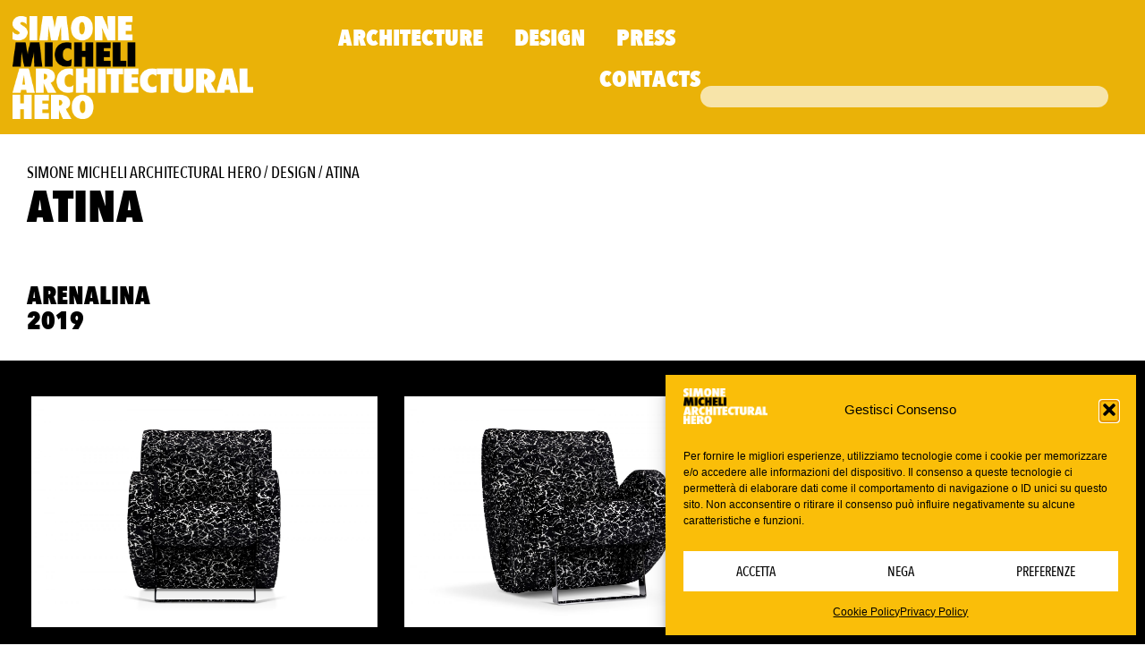

--- FILE ---
content_type: text/html; charset=UTF-8
request_url: https://www.simonemicheli.com/project/poltrone-adrenalina-2018/
body_size: 14343
content:
<!doctype html>
<html lang="it-IT">
<head>
	<meta charset="UTF-8">
	<meta name="viewport" content="width=device-width, initial-scale=1">
	<link rel="profile" href="https://gmpg.org/xfn/11">
	<meta name='robots' content='index, follow, max-image-preview:large, max-snippet:-1, max-video-preview:-1' />
	<style>img:is([sizes="auto" i], [sizes^="auto," i]) { contain-intrinsic-size: 3000px 1500px }</style>
	
	<!-- This site is optimized with the Yoast SEO plugin v26.6 - https://yoast.com/wordpress/plugins/seo/ -->
	<title>ATINA | Simone Micheli Architectural Hero</title>
	<link rel="canonical" href="https://www.simonemicheli.com/project/poltrone-adrenalina-2018/" />
	<meta property="og:locale" content="it_IT" />
	<meta property="og:type" content="article" />
	<meta property="og:title" content="ATINA | Simone Micheli Architectural Hero" />
	<meta property="og:url" content="https://www.simonemicheli.com/project/poltrone-adrenalina-2018/" />
	<meta property="og:site_name" content="Simone Micheli Architectural Hero" />
	<meta property="article:modified_time" content="2019-11-25T16:06:23+00:00" />
	<meta property="og:image" content="https://www.simonemicheli.com/wp-content/uploads/2018/06/NEW-ATINA_4579-scaled.jpg" />
	<meta property="og:image:width" content="2560" />
	<meta property="og:image:height" content="1707" />
	<meta property="og:image:type" content="image/jpeg" />
	<meta name="twitter:card" content="summary_large_image" />
	<script type="application/ld+json" class="yoast-schema-graph">{"@context":"https://schema.org","@graph":[{"@type":"WebPage","@id":"https://www.simonemicheli.com/project/poltrone-adrenalina-2018/","url":"https://www.simonemicheli.com/project/poltrone-adrenalina-2018/","name":"ATINA | Simone Micheli Architectural Hero","isPartOf":{"@id":"https://www.simonemicheli.com/#website"},"primaryImageOfPage":{"@id":"https://www.simonemicheli.com/project/poltrone-adrenalina-2018/#primaryimage"},"image":{"@id":"https://www.simonemicheli.com/project/poltrone-adrenalina-2018/#primaryimage"},"thumbnailUrl":"https://www.simonemicheli.com/wp-content/uploads/2018/06/NEW-ATINA_4579-scaled.jpg","datePublished":"2018-06-29T15:48:13+00:00","dateModified":"2019-11-25T16:06:23+00:00","breadcrumb":{"@id":"https://www.simonemicheli.com/project/poltrone-adrenalina-2018/#breadcrumb"},"inLanguage":"it-IT","potentialAction":[{"@type":"ReadAction","target":["https://www.simonemicheli.com/project/poltrone-adrenalina-2018/"]}]},{"@type":"ImageObject","inLanguage":"it-IT","@id":"https://www.simonemicheli.com/project/poltrone-adrenalina-2018/#primaryimage","url":"https://www.simonemicheli.com/wp-content/uploads/2018/06/NEW-ATINA_4579-scaled.jpg","contentUrl":"https://www.simonemicheli.com/wp-content/uploads/2018/06/NEW-ATINA_4579-scaled.jpg","width":2560,"height":1707},{"@type":"BreadcrumbList","@id":"https://www.simonemicheli.com/project/poltrone-adrenalina-2018/#breadcrumb","itemListElement":[{"@type":"ListItem","position":1,"name":"Simone Micheli Architectural Hero","item":"https://www.simonemicheli.com/"},{"@type":"ListItem","position":2,"name":"Design","item":"https://www.simonemicheli.com/project-category/design/"},{"@type":"ListItem","position":3,"name":"ATINA"}]},{"@type":"WebSite","@id":"https://www.simonemicheli.com/#website","url":"https://www.simonemicheli.com/","name":"Simone Micheli Architectural Hero","description":"Studio di architettura Simone Micheli","publisher":{"@id":"https://www.simonemicheli.com/#organization"},"potentialAction":[{"@type":"SearchAction","target":{"@type":"EntryPoint","urlTemplate":"https://www.simonemicheli.com/?s={search_term_string}"},"query-input":{"@type":"PropertyValueSpecification","valueRequired":true,"valueName":"search_term_string"}}],"inLanguage":"it-IT"},{"@type":"Organization","@id":"https://www.simonemicheli.com/#organization","name":"Simone Micheli Architectural Hero","url":"https://www.simonemicheli.com/","logo":{"@type":"ImageObject","inLanguage":"it-IT","@id":"https://www.simonemicheli.com/#/schema/logo/image/","url":"https://www.simonemicheli.com/wp-content/uploads/2025/06/logo-e1750238384110.png","contentUrl":"https://www.simonemicheli.com/wp-content/uploads/2025/06/logo-e1750238384110.png","width":400,"height":171,"caption":"Simone Micheli Architectural Hero"},"image":{"@id":"https://www.simonemicheli.com/#/schema/logo/image/"}}]}</script>
	<!-- / Yoast SEO plugin. -->


<link rel="alternate" type="application/rss+xml" title="Simone Micheli Architectural Hero &raquo; Feed" href="https://www.simonemicheli.com/feed/" />
<link rel="alternate" type="application/rss+xml" title="Simone Micheli Architectural Hero &raquo; Feed dei commenti" href="https://www.simonemicheli.com/comments/feed/" />
<script>
window._wpemojiSettings = {"baseUrl":"https:\/\/s.w.org\/images\/core\/emoji\/16.0.1\/72x72\/","ext":".png","svgUrl":"https:\/\/s.w.org\/images\/core\/emoji\/16.0.1\/svg\/","svgExt":".svg","source":{"concatemoji":"https:\/\/www.simonemicheli.com\/wp-includes\/js\/wp-emoji-release.min.js?ver=6.8.3"}};
/*! This file is auto-generated */
!function(s,n){var o,i,e;function c(e){try{var t={supportTests:e,timestamp:(new Date).valueOf()};sessionStorage.setItem(o,JSON.stringify(t))}catch(e){}}function p(e,t,n){e.clearRect(0,0,e.canvas.width,e.canvas.height),e.fillText(t,0,0);var t=new Uint32Array(e.getImageData(0,0,e.canvas.width,e.canvas.height).data),a=(e.clearRect(0,0,e.canvas.width,e.canvas.height),e.fillText(n,0,0),new Uint32Array(e.getImageData(0,0,e.canvas.width,e.canvas.height).data));return t.every(function(e,t){return e===a[t]})}function u(e,t){e.clearRect(0,0,e.canvas.width,e.canvas.height),e.fillText(t,0,0);for(var n=e.getImageData(16,16,1,1),a=0;a<n.data.length;a++)if(0!==n.data[a])return!1;return!0}function f(e,t,n,a){switch(t){case"flag":return n(e,"\ud83c\udff3\ufe0f\u200d\u26a7\ufe0f","\ud83c\udff3\ufe0f\u200b\u26a7\ufe0f")?!1:!n(e,"\ud83c\udde8\ud83c\uddf6","\ud83c\udde8\u200b\ud83c\uddf6")&&!n(e,"\ud83c\udff4\udb40\udc67\udb40\udc62\udb40\udc65\udb40\udc6e\udb40\udc67\udb40\udc7f","\ud83c\udff4\u200b\udb40\udc67\u200b\udb40\udc62\u200b\udb40\udc65\u200b\udb40\udc6e\u200b\udb40\udc67\u200b\udb40\udc7f");case"emoji":return!a(e,"\ud83e\udedf")}return!1}function g(e,t,n,a){var r="undefined"!=typeof WorkerGlobalScope&&self instanceof WorkerGlobalScope?new OffscreenCanvas(300,150):s.createElement("canvas"),o=r.getContext("2d",{willReadFrequently:!0}),i=(o.textBaseline="top",o.font="600 32px Arial",{});return e.forEach(function(e){i[e]=t(o,e,n,a)}),i}function t(e){var t=s.createElement("script");t.src=e,t.defer=!0,s.head.appendChild(t)}"undefined"!=typeof Promise&&(o="wpEmojiSettingsSupports",i=["flag","emoji"],n.supports={everything:!0,everythingExceptFlag:!0},e=new Promise(function(e){s.addEventListener("DOMContentLoaded",e,{once:!0})}),new Promise(function(t){var n=function(){try{var e=JSON.parse(sessionStorage.getItem(o));if("object"==typeof e&&"number"==typeof e.timestamp&&(new Date).valueOf()<e.timestamp+604800&&"object"==typeof e.supportTests)return e.supportTests}catch(e){}return null}();if(!n){if("undefined"!=typeof Worker&&"undefined"!=typeof OffscreenCanvas&&"undefined"!=typeof URL&&URL.createObjectURL&&"undefined"!=typeof Blob)try{var e="postMessage("+g.toString()+"("+[JSON.stringify(i),f.toString(),p.toString(),u.toString()].join(",")+"));",a=new Blob([e],{type:"text/javascript"}),r=new Worker(URL.createObjectURL(a),{name:"wpTestEmojiSupports"});return void(r.onmessage=function(e){c(n=e.data),r.terminate(),t(n)})}catch(e){}c(n=g(i,f,p,u))}t(n)}).then(function(e){for(var t in e)n.supports[t]=e[t],n.supports.everything=n.supports.everything&&n.supports[t],"flag"!==t&&(n.supports.everythingExceptFlag=n.supports.everythingExceptFlag&&n.supports[t]);n.supports.everythingExceptFlag=n.supports.everythingExceptFlag&&!n.supports.flag,n.DOMReady=!1,n.readyCallback=function(){n.DOMReady=!0}}).then(function(){return e}).then(function(){var e;n.supports.everything||(n.readyCallback(),(e=n.source||{}).concatemoji?t(e.concatemoji):e.wpemoji&&e.twemoji&&(t(e.twemoji),t(e.wpemoji)))}))}((window,document),window._wpemojiSettings);
</script>
<style id='wp-emoji-styles-inline-css'>

	img.wp-smiley, img.emoji {
		display: inline !important;
		border: none !important;
		box-shadow: none !important;
		height: 1em !important;
		width: 1em !important;
		margin: 0 0.07em !important;
		vertical-align: -0.1em !important;
		background: none !important;
		padding: 0 !important;
	}
</style>
<link rel='stylesheet' id='wp-block-library-css' href='https://www.simonemicheli.com/wp-includes/css/dist/block-library/style.min.css?ver=6.8.3' media='all' />
<style id='global-styles-inline-css'>
:root{--wp--preset--aspect-ratio--square: 1;--wp--preset--aspect-ratio--4-3: 4/3;--wp--preset--aspect-ratio--3-4: 3/4;--wp--preset--aspect-ratio--3-2: 3/2;--wp--preset--aspect-ratio--2-3: 2/3;--wp--preset--aspect-ratio--16-9: 16/9;--wp--preset--aspect-ratio--9-16: 9/16;--wp--preset--color--black: #000000;--wp--preset--color--cyan-bluish-gray: #abb8c3;--wp--preset--color--white: #ffffff;--wp--preset--color--pale-pink: #f78da7;--wp--preset--color--vivid-red: #cf2e2e;--wp--preset--color--luminous-vivid-orange: #ff6900;--wp--preset--color--luminous-vivid-amber: #fcb900;--wp--preset--color--light-green-cyan: #7bdcb5;--wp--preset--color--vivid-green-cyan: #00d084;--wp--preset--color--pale-cyan-blue: #8ed1fc;--wp--preset--color--vivid-cyan-blue: #0693e3;--wp--preset--color--vivid-purple: #9b51e0;--wp--preset--gradient--vivid-cyan-blue-to-vivid-purple: linear-gradient(135deg,rgba(6,147,227,1) 0%,rgb(155,81,224) 100%);--wp--preset--gradient--light-green-cyan-to-vivid-green-cyan: linear-gradient(135deg,rgb(122,220,180) 0%,rgb(0,208,130) 100%);--wp--preset--gradient--luminous-vivid-amber-to-luminous-vivid-orange: linear-gradient(135deg,rgba(252,185,0,1) 0%,rgba(255,105,0,1) 100%);--wp--preset--gradient--luminous-vivid-orange-to-vivid-red: linear-gradient(135deg,rgba(255,105,0,1) 0%,rgb(207,46,46) 100%);--wp--preset--gradient--very-light-gray-to-cyan-bluish-gray: linear-gradient(135deg,rgb(238,238,238) 0%,rgb(169,184,195) 100%);--wp--preset--gradient--cool-to-warm-spectrum: linear-gradient(135deg,rgb(74,234,220) 0%,rgb(151,120,209) 20%,rgb(207,42,186) 40%,rgb(238,44,130) 60%,rgb(251,105,98) 80%,rgb(254,248,76) 100%);--wp--preset--gradient--blush-light-purple: linear-gradient(135deg,rgb(255,206,236) 0%,rgb(152,150,240) 100%);--wp--preset--gradient--blush-bordeaux: linear-gradient(135deg,rgb(254,205,165) 0%,rgb(254,45,45) 50%,rgb(107,0,62) 100%);--wp--preset--gradient--luminous-dusk: linear-gradient(135deg,rgb(255,203,112) 0%,rgb(199,81,192) 50%,rgb(65,88,208) 100%);--wp--preset--gradient--pale-ocean: linear-gradient(135deg,rgb(255,245,203) 0%,rgb(182,227,212) 50%,rgb(51,167,181) 100%);--wp--preset--gradient--electric-grass: linear-gradient(135deg,rgb(202,248,128) 0%,rgb(113,206,126) 100%);--wp--preset--gradient--midnight: linear-gradient(135deg,rgb(2,3,129) 0%,rgb(40,116,252) 100%);--wp--preset--font-size--small: 13px;--wp--preset--font-size--medium: 20px;--wp--preset--font-size--large: 36px;--wp--preset--font-size--x-large: 42px;--wp--preset--spacing--20: 0.44rem;--wp--preset--spacing--30: 0.67rem;--wp--preset--spacing--40: 1rem;--wp--preset--spacing--50: 1.5rem;--wp--preset--spacing--60: 2.25rem;--wp--preset--spacing--70: 3.38rem;--wp--preset--spacing--80: 5.06rem;--wp--preset--shadow--natural: 6px 6px 9px rgba(0, 0, 0, 0.2);--wp--preset--shadow--deep: 12px 12px 50px rgba(0, 0, 0, 0.4);--wp--preset--shadow--sharp: 6px 6px 0px rgba(0, 0, 0, 0.2);--wp--preset--shadow--outlined: 6px 6px 0px -3px rgba(255, 255, 255, 1), 6px 6px rgba(0, 0, 0, 1);--wp--preset--shadow--crisp: 6px 6px 0px rgba(0, 0, 0, 1);}:root { --wp--style--global--content-size: 800px;--wp--style--global--wide-size: 1200px; }:where(body) { margin: 0; }.wp-site-blocks > .alignleft { float: left; margin-right: 2em; }.wp-site-blocks > .alignright { float: right; margin-left: 2em; }.wp-site-blocks > .aligncenter { justify-content: center; margin-left: auto; margin-right: auto; }:where(.wp-site-blocks) > * { margin-block-start: 24px; margin-block-end: 0; }:where(.wp-site-blocks) > :first-child { margin-block-start: 0; }:where(.wp-site-blocks) > :last-child { margin-block-end: 0; }:root { --wp--style--block-gap: 24px; }:root :where(.is-layout-flow) > :first-child{margin-block-start: 0;}:root :where(.is-layout-flow) > :last-child{margin-block-end: 0;}:root :where(.is-layout-flow) > *{margin-block-start: 24px;margin-block-end: 0;}:root :where(.is-layout-constrained) > :first-child{margin-block-start: 0;}:root :where(.is-layout-constrained) > :last-child{margin-block-end: 0;}:root :where(.is-layout-constrained) > *{margin-block-start: 24px;margin-block-end: 0;}:root :where(.is-layout-flex){gap: 24px;}:root :where(.is-layout-grid){gap: 24px;}.is-layout-flow > .alignleft{float: left;margin-inline-start: 0;margin-inline-end: 2em;}.is-layout-flow > .alignright{float: right;margin-inline-start: 2em;margin-inline-end: 0;}.is-layout-flow > .aligncenter{margin-left: auto !important;margin-right: auto !important;}.is-layout-constrained > .alignleft{float: left;margin-inline-start: 0;margin-inline-end: 2em;}.is-layout-constrained > .alignright{float: right;margin-inline-start: 2em;margin-inline-end: 0;}.is-layout-constrained > .aligncenter{margin-left: auto !important;margin-right: auto !important;}.is-layout-constrained > :where(:not(.alignleft):not(.alignright):not(.alignfull)){max-width: var(--wp--style--global--content-size);margin-left: auto !important;margin-right: auto !important;}.is-layout-constrained > .alignwide{max-width: var(--wp--style--global--wide-size);}body .is-layout-flex{display: flex;}.is-layout-flex{flex-wrap: wrap;align-items: center;}.is-layout-flex > :is(*, div){margin: 0;}body .is-layout-grid{display: grid;}.is-layout-grid > :is(*, div){margin: 0;}body{padding-top: 0px;padding-right: 0px;padding-bottom: 0px;padding-left: 0px;}a:where(:not(.wp-element-button)){text-decoration: underline;}:root :where(.wp-element-button, .wp-block-button__link){background-color: #32373c;border-width: 0;color: #fff;font-family: inherit;font-size: inherit;line-height: inherit;padding: calc(0.667em + 2px) calc(1.333em + 2px);text-decoration: none;}.has-black-color{color: var(--wp--preset--color--black) !important;}.has-cyan-bluish-gray-color{color: var(--wp--preset--color--cyan-bluish-gray) !important;}.has-white-color{color: var(--wp--preset--color--white) !important;}.has-pale-pink-color{color: var(--wp--preset--color--pale-pink) !important;}.has-vivid-red-color{color: var(--wp--preset--color--vivid-red) !important;}.has-luminous-vivid-orange-color{color: var(--wp--preset--color--luminous-vivid-orange) !important;}.has-luminous-vivid-amber-color{color: var(--wp--preset--color--luminous-vivid-amber) !important;}.has-light-green-cyan-color{color: var(--wp--preset--color--light-green-cyan) !important;}.has-vivid-green-cyan-color{color: var(--wp--preset--color--vivid-green-cyan) !important;}.has-pale-cyan-blue-color{color: var(--wp--preset--color--pale-cyan-blue) !important;}.has-vivid-cyan-blue-color{color: var(--wp--preset--color--vivid-cyan-blue) !important;}.has-vivid-purple-color{color: var(--wp--preset--color--vivid-purple) !important;}.has-black-background-color{background-color: var(--wp--preset--color--black) !important;}.has-cyan-bluish-gray-background-color{background-color: var(--wp--preset--color--cyan-bluish-gray) !important;}.has-white-background-color{background-color: var(--wp--preset--color--white) !important;}.has-pale-pink-background-color{background-color: var(--wp--preset--color--pale-pink) !important;}.has-vivid-red-background-color{background-color: var(--wp--preset--color--vivid-red) !important;}.has-luminous-vivid-orange-background-color{background-color: var(--wp--preset--color--luminous-vivid-orange) !important;}.has-luminous-vivid-amber-background-color{background-color: var(--wp--preset--color--luminous-vivid-amber) !important;}.has-light-green-cyan-background-color{background-color: var(--wp--preset--color--light-green-cyan) !important;}.has-vivid-green-cyan-background-color{background-color: var(--wp--preset--color--vivid-green-cyan) !important;}.has-pale-cyan-blue-background-color{background-color: var(--wp--preset--color--pale-cyan-blue) !important;}.has-vivid-cyan-blue-background-color{background-color: var(--wp--preset--color--vivid-cyan-blue) !important;}.has-vivid-purple-background-color{background-color: var(--wp--preset--color--vivid-purple) !important;}.has-black-border-color{border-color: var(--wp--preset--color--black) !important;}.has-cyan-bluish-gray-border-color{border-color: var(--wp--preset--color--cyan-bluish-gray) !important;}.has-white-border-color{border-color: var(--wp--preset--color--white) !important;}.has-pale-pink-border-color{border-color: var(--wp--preset--color--pale-pink) !important;}.has-vivid-red-border-color{border-color: var(--wp--preset--color--vivid-red) !important;}.has-luminous-vivid-orange-border-color{border-color: var(--wp--preset--color--luminous-vivid-orange) !important;}.has-luminous-vivid-amber-border-color{border-color: var(--wp--preset--color--luminous-vivid-amber) !important;}.has-light-green-cyan-border-color{border-color: var(--wp--preset--color--light-green-cyan) !important;}.has-vivid-green-cyan-border-color{border-color: var(--wp--preset--color--vivid-green-cyan) !important;}.has-pale-cyan-blue-border-color{border-color: var(--wp--preset--color--pale-cyan-blue) !important;}.has-vivid-cyan-blue-border-color{border-color: var(--wp--preset--color--vivid-cyan-blue) !important;}.has-vivid-purple-border-color{border-color: var(--wp--preset--color--vivid-purple) !important;}.has-vivid-cyan-blue-to-vivid-purple-gradient-background{background: var(--wp--preset--gradient--vivid-cyan-blue-to-vivid-purple) !important;}.has-light-green-cyan-to-vivid-green-cyan-gradient-background{background: var(--wp--preset--gradient--light-green-cyan-to-vivid-green-cyan) !important;}.has-luminous-vivid-amber-to-luminous-vivid-orange-gradient-background{background: var(--wp--preset--gradient--luminous-vivid-amber-to-luminous-vivid-orange) !important;}.has-luminous-vivid-orange-to-vivid-red-gradient-background{background: var(--wp--preset--gradient--luminous-vivid-orange-to-vivid-red) !important;}.has-very-light-gray-to-cyan-bluish-gray-gradient-background{background: var(--wp--preset--gradient--very-light-gray-to-cyan-bluish-gray) !important;}.has-cool-to-warm-spectrum-gradient-background{background: var(--wp--preset--gradient--cool-to-warm-spectrum) !important;}.has-blush-light-purple-gradient-background{background: var(--wp--preset--gradient--blush-light-purple) !important;}.has-blush-bordeaux-gradient-background{background: var(--wp--preset--gradient--blush-bordeaux) !important;}.has-luminous-dusk-gradient-background{background: var(--wp--preset--gradient--luminous-dusk) !important;}.has-pale-ocean-gradient-background{background: var(--wp--preset--gradient--pale-ocean) !important;}.has-electric-grass-gradient-background{background: var(--wp--preset--gradient--electric-grass) !important;}.has-midnight-gradient-background{background: var(--wp--preset--gradient--midnight) !important;}.has-small-font-size{font-size: var(--wp--preset--font-size--small) !important;}.has-medium-font-size{font-size: var(--wp--preset--font-size--medium) !important;}.has-large-font-size{font-size: var(--wp--preset--font-size--large) !important;}.has-x-large-font-size{font-size: var(--wp--preset--font-size--x-large) !important;}
:root :where(.wp-block-pullquote){font-size: 1.5em;line-height: 1.6;}
</style>
<link rel='stylesheet' id='searchandfilter-css' href='https://www.simonemicheli.com/wp-content/plugins/search-filter/style.css?ver=1' media='all' />
<link rel='stylesheet' id='cmplz-general-css' href='https://www.simonemicheli.com/wp-content/plugins/complianz-gdpr/assets/css/cookieblocker.min.css?ver=1766066160' media='all' />
<link rel='stylesheet' id='parent-style-css' href='https://www.simonemicheli.com/wp-content/themes/hello-elementor/style.css?ver=6.8.3' media='all' />
<link rel='stylesheet' id='child-style-css' href='https://www.simonemicheli.com/wp-content/themes/hello-elementor-child/style.css?ver=6.8.3' media='all' />
<link rel='stylesheet' id='hello-elementor-css' href='https://www.simonemicheli.com/wp-content/themes/hello-elementor/assets/css/reset.css?ver=3.4.5' media='all' />
<link rel='stylesheet' id='hello-elementor-theme-style-css' href='https://www.simonemicheli.com/wp-content/themes/hello-elementor/assets/css/theme.css?ver=3.4.5' media='all' />
<link rel='stylesheet' id='hello-elementor-header-footer-css' href='https://www.simonemicheli.com/wp-content/themes/hello-elementor/assets/css/header-footer.css?ver=3.4.5' media='all' />
<link rel='stylesheet' id='elementor-frontend-css' href='https://www.simonemicheli.com/wp-content/uploads/elementor/css/custom-frontend.min.css?ver=1766066210' media='all' />
<link rel='stylesheet' id='elementor-post-6472-css' href='https://www.simonemicheli.com/wp-content/uploads/elementor/css/post-6472.css?ver=1766066210' media='all' />
<link rel='stylesheet' id='widget-image-css' href='https://www.simonemicheli.com/wp-content/plugins/elementor/assets/css/widget-image.min.css?ver=3.33.5' media='all' />
<link rel='stylesheet' id='widget-nav-menu-css' href='https://www.simonemicheli.com/wp-content/uploads/elementor/css/custom-pro-widget-nav-menu.min.css?ver=1766066210' media='all' />
<link rel='stylesheet' id='widget-search-css' href='https://www.simonemicheli.com/wp-content/plugins/elementor-pro/assets/css/widget-search.min.css?ver=3.33.2' media='all' />
<link rel='stylesheet' id='widget-breadcrumbs-css' href='https://www.simonemicheli.com/wp-content/plugins/elementor-pro/assets/css/widget-breadcrumbs.min.css?ver=3.33.2' media='all' />
<link rel='stylesheet' id='widget-heading-css' href='https://www.simonemicheli.com/wp-content/plugins/elementor/assets/css/widget-heading.min.css?ver=3.33.5' media='all' />
<link rel='stylesheet' id='widget-loop-common-css' href='https://www.simonemicheli.com/wp-content/plugins/elementor-pro/assets/css/widget-loop-common.min.css?ver=3.33.2' media='all' />
<link rel='stylesheet' id='widget-loop-grid-css' href='https://www.simonemicheli.com/wp-content/uploads/elementor/css/custom-pro-widget-loop-grid.min.css?ver=1766066210' media='all' />
<link rel='stylesheet' id='elementor-post-6481-css' href='https://www.simonemicheli.com/wp-content/uploads/elementor/css/post-6481.css?ver=1766066210' media='all' />
<link rel='stylesheet' id='elementor-post-6566-css' href='https://www.simonemicheli.com/wp-content/uploads/elementor/css/post-6566.css?ver=1766066210' media='all' />
<link rel='stylesheet' id='elementor-post-6749-css' href='https://www.simonemicheli.com/wp-content/uploads/elementor/css/post-6749.css?ver=1766066921' media='all' />
<link rel='stylesheet' id='dynamic-elementor-acf-repeater-css' href='https://www.simonemicheli.com/wp-content/plugins/dynamic-elementor-acf-repeater/assets/css/elementor-acf-repeater.css?ver=1.0.91' media='all' />
<script id="ear-licensing-helper-js-after">
(function(){
                    window.earModule = window.earModule || {};
                    window.earModule.canUsePremiumCode = false;
                })();
</script>
<script src="https://www.simonemicheli.com/wp-includes/js/jquery/jquery.min.js?ver=3.7.1" id="jquery-core-js"></script>
<script src="https://www.simonemicheli.com/wp-includes/js/jquery/jquery-migrate.min.js?ver=3.4.1" id="jquery-migrate-js"></script>
<link rel="https://api.w.org/" href="https://www.simonemicheli.com/wp-json/" /><link rel="EditURI" type="application/rsd+xml" title="RSD" href="https://www.simonemicheli.com/xmlrpc.php?rsd" />
<link rel='shortlink' href='https://www.simonemicheli.com/?p=4297' />
<link rel="alternate" title="oEmbed (JSON)" type="application/json+oembed" href="https://www.simonemicheli.com/wp-json/oembed/1.0/embed?url=https%3A%2F%2Fwww.simonemicheli.com%2Fproject%2Fpoltrone-adrenalina-2018%2F" />
<link rel="alternate" title="oEmbed (XML)" type="text/xml+oembed" href="https://www.simonemicheli.com/wp-json/oembed/1.0/embed?url=https%3A%2F%2Fwww.simonemicheli.com%2Fproject%2Fpoltrone-adrenalina-2018%2F&#038;format=xml" />
			<style>.cmplz-hidden {
					display: none !important;
				}</style><meta name="generator" content="Elementor 3.33.5; features: e_font_icon_svg, additional_custom_breakpoints; settings: css_print_method-external, google_font-enabled, font_display-swap">
			<style>
				.e-con.e-parent:nth-of-type(n+4):not(.e-lazyloaded):not(.e-no-lazyload),
				.e-con.e-parent:nth-of-type(n+4):not(.e-lazyloaded):not(.e-no-lazyload) * {
					background-image: none !important;
				}
				@media screen and (max-height: 1024px) {
					.e-con.e-parent:nth-of-type(n+3):not(.e-lazyloaded):not(.e-no-lazyload),
					.e-con.e-parent:nth-of-type(n+3):not(.e-lazyloaded):not(.e-no-lazyload) * {
						background-image: none !important;
					}
				}
				@media screen and (max-height: 640px) {
					.e-con.e-parent:nth-of-type(n+2):not(.e-lazyloaded):not(.e-no-lazyload),
					.e-con.e-parent:nth-of-type(n+2):not(.e-lazyloaded):not(.e-no-lazyload) * {
						background-image: none !important;
					}
				}
			</style>
			<link rel="icon" href="https://www.simonemicheli.com/wp-content/uploads/2025/06/logo-e1750238384110.png" sizes="32x32" />
<link rel="icon" href="https://www.simonemicheli.com/wp-content/uploads/2025/06/logo-e1750238384110.png" sizes="192x192" />
<link rel="apple-touch-icon" href="https://www.simonemicheli.com/wp-content/uploads/2025/06/logo-e1750238384110.png" />
<meta name="msapplication-TileImage" content="https://www.simonemicheli.com/wp-content/uploads/2025/06/logo-e1750238384110.png" />
		<style id="wp-custom-css">
			a:focus {
 outline: 0!important; 
}

#cmplz-document{
	max-width:100%
}		</style>
		</head>
<body class="wp-singular project-template-default single single-project postid-4297 wp-custom-logo wp-embed-responsive wp-theme-hello-elementor wp-child-theme-hello-elementor-child hello-elementor-default elementor-default elementor-kit-6472 elementor-page-6749">


<a class="skip-link screen-reader-text" href="#content">Vai al contenuto</a>

		<header data-elementor-type="header" data-elementor-id="6481" class="elementor elementor-6481 elementor-location-header" data-elementor-post-type="elementor_library">
			<div class="elementor-element elementor-element-227d2e3 e-con-full e-flex e-con e-parent" data-id="227d2e3" data-element_type="container" data-settings="{&quot;background_background&quot;:&quot;classic&quot;}">
		<div class="elementor-element elementor-element-c01da16 e-con-full e-flex e-con e-child" data-id="c01da16" data-element_type="container">
				<div class="elementor-element elementor-element-599be3ce elementor-widget__width-initial elementor-widget-tablet__width-inherit elementor-widget elementor-widget-image" data-id="599be3ce" data-element_type="widget" data-widget_type="image.default">
				<div class="elementor-widget-container">
																<a href="https://www.simonemicheli.com">
							<img fetchpriority="high" width="400" height="171" src="https://www.simonemicheli.com/wp-content/uploads/2025/06/logo-e1750238384110.png" class="attachment-full size-full wp-image-6479" alt="" />								</a>
															</div>
				</div>
				</div>
		<div class="elementor-element elementor-element-f4b1a02 e-con-full e-flex e-con e-child" data-id="f4b1a02" data-element_type="container">
				<div class="elementor-element elementor-element-32caeff6 elementor-nav-menu__align-end elementor-nav-menu--stretch elementor-nav-menu__text-align-center elementor-nav-menu--dropdown-tablet elementor-nav-menu--toggle elementor-nav-menu--burger elementor-widget elementor-widget-nav-menu" data-id="32caeff6" data-element_type="widget" data-settings="{&quot;full_width&quot;:&quot;stretch&quot;,&quot;submenu_icon&quot;:{&quot;value&quot;:&quot;&lt;i aria-hidden=\&quot;true\&quot; class=\&quot;\&quot;&gt;&lt;\/i&gt;&quot;,&quot;library&quot;:&quot;&quot;},&quot;layout&quot;:&quot;horizontal&quot;,&quot;toggle&quot;:&quot;burger&quot;}" data-widget_type="nav-menu.default">
				<div class="elementor-widget-container">
								<nav aria-label="Menu" class="elementor-nav-menu--main elementor-nav-menu__container elementor-nav-menu--layout-horizontal e--pointer-none">
				<ul id="menu-1-32caeff6" class="elementor-nav-menu"><li class="menu-item menu-item-type-taxonomy menu-item-object-project-category menu-item-22"><a href="https://www.simonemicheli.com/project-category/architecture/" class="elementor-item">Architecture</a></li>
<li class="menu-item menu-item-type-taxonomy menu-item-object-project-category current-project-ancestor current-menu-parent current-project-parent menu-item-23"><a href="https://www.simonemicheli.com/project-category/design/" class="elementor-item">Design</a></li>
<li class="menu-item menu-item-type-taxonomy menu-item-object-category menu-item-has-children menu-item-20"><a href="https://www.simonemicheli.com/publications/" class="elementor-item">Press</a>
<ul class="sub-menu elementor-nav-menu--dropdown">
	<li class="menu-item menu-item-type-taxonomy menu-item-object-category menu-item-13"><a href="https://www.simonemicheli.com/publications/" class="elementor-sub-item">Publications</a></li>
	<li class="menu-item menu-item-type-taxonomy menu-item-object-category menu-item-12"><a href="https://www.simonemicheli.com/news/" class="elementor-sub-item">News</a></li>
	<li class="menu-item menu-item-type-taxonomy menu-item-object-category menu-item-15"><a href="https://www.simonemicheli.com/press-release/" class="elementor-sub-item">Press Release</a></li>
	<li class="menu-item menu-item-type-taxonomy menu-item-object-category menu-item-16"><a href="https://www.simonemicheli.com/events/" class="elementor-sub-item">EVENTS</a></li>
	<li class="menu-item menu-item-type-taxonomy menu-item-object-category menu-item-17"><a href="https://www.simonemicheli.com/workshop-master/" class="elementor-sub-item">Teaching List | Workshop &amp; Master</a></li>
	<li class="menu-item menu-item-type-taxonomy menu-item-object-category menu-item-18"><a href="https://www.simonemicheli.com/awards/" class="elementor-sub-item">Awards</a></li>
	<li class="menu-item menu-item-type-post_type menu-item-object-page menu-item-10"><a href="https://www.simonemicheli.com/bio/" class="elementor-sub-item">Bio</a></li>
</ul>
</li>
<li class="menu-item menu-item-type-post_type menu-item-object-page menu-item-9"><a href="https://www.simonemicheli.com/contacts/" class="elementor-item">Contacts</a></li>
</ul>			</nav>
					<div class="elementor-menu-toggle" role="button" tabindex="0" aria-label="Menu di commutazione" aria-expanded="false">
			<svg aria-hidden="true" role="presentation" class="elementor-menu-toggle__icon--open e-font-icon-svg e-eicon-menu-bar" viewBox="0 0 1000 1000" xmlns="http://www.w3.org/2000/svg"><path d="M104 333H896C929 333 958 304 958 271S929 208 896 208H104C71 208 42 237 42 271S71 333 104 333ZM104 583H896C929 583 958 554 958 521S929 458 896 458H104C71 458 42 487 42 521S71 583 104 583ZM104 833H896C929 833 958 804 958 771S929 708 896 708H104C71 708 42 737 42 771S71 833 104 833Z"></path></svg><svg aria-hidden="true" role="presentation" class="elementor-menu-toggle__icon--close e-font-icon-svg e-eicon-close" viewBox="0 0 1000 1000" xmlns="http://www.w3.org/2000/svg"><path d="M742 167L500 408 258 167C246 154 233 150 217 150 196 150 179 158 167 167 154 179 150 196 150 212 150 229 154 242 171 254L408 500 167 742C138 771 138 800 167 829 196 858 225 858 254 829L496 587 738 829C750 842 767 846 783 846 800 846 817 842 829 829 842 817 846 804 846 783 846 767 842 750 829 737L588 500 833 258C863 229 863 200 833 171 804 137 775 137 742 167Z"></path></svg>		</div>
					<nav class="elementor-nav-menu--dropdown elementor-nav-menu__container" aria-hidden="true">
				<ul id="menu-2-32caeff6" class="elementor-nav-menu"><li class="menu-item menu-item-type-taxonomy menu-item-object-project-category menu-item-22"><a href="https://www.simonemicheli.com/project-category/architecture/" class="elementor-item" tabindex="-1">Architecture</a></li>
<li class="menu-item menu-item-type-taxonomy menu-item-object-project-category current-project-ancestor current-menu-parent current-project-parent menu-item-23"><a href="https://www.simonemicheli.com/project-category/design/" class="elementor-item" tabindex="-1">Design</a></li>
<li class="menu-item menu-item-type-taxonomy menu-item-object-category menu-item-has-children menu-item-20"><a href="https://www.simonemicheli.com/publications/" class="elementor-item" tabindex="-1">Press</a>
<ul class="sub-menu elementor-nav-menu--dropdown">
	<li class="menu-item menu-item-type-taxonomy menu-item-object-category menu-item-13"><a href="https://www.simonemicheli.com/publications/" class="elementor-sub-item" tabindex="-1">Publications</a></li>
	<li class="menu-item menu-item-type-taxonomy menu-item-object-category menu-item-12"><a href="https://www.simonemicheli.com/news/" class="elementor-sub-item" tabindex="-1">News</a></li>
	<li class="menu-item menu-item-type-taxonomy menu-item-object-category menu-item-15"><a href="https://www.simonemicheli.com/press-release/" class="elementor-sub-item" tabindex="-1">Press Release</a></li>
	<li class="menu-item menu-item-type-taxonomy menu-item-object-category menu-item-16"><a href="https://www.simonemicheli.com/events/" class="elementor-sub-item" tabindex="-1">EVENTS</a></li>
	<li class="menu-item menu-item-type-taxonomy menu-item-object-category menu-item-17"><a href="https://www.simonemicheli.com/workshop-master/" class="elementor-sub-item" tabindex="-1">Teaching List | Workshop &amp; Master</a></li>
	<li class="menu-item menu-item-type-taxonomy menu-item-object-category menu-item-18"><a href="https://www.simonemicheli.com/awards/" class="elementor-sub-item" tabindex="-1">Awards</a></li>
	<li class="menu-item menu-item-type-post_type menu-item-object-page menu-item-10"><a href="https://www.simonemicheli.com/bio/" class="elementor-sub-item" tabindex="-1">Bio</a></li>
</ul>
</li>
<li class="menu-item menu-item-type-post_type menu-item-object-page menu-item-9"><a href="https://www.simonemicheli.com/contacts/" class="elementor-item" tabindex="-1">Contacts</a></li>
</ul>			</nav>
						</div>
				</div>
				<div class="elementor-element elementor-element-e2cb619 elementor-hidden-tablet elementor-hidden-mobile elementor-hidden-tablet_extra elementor-widget elementor-widget-search" data-id="e2cb619" data-element_type="widget" data-settings="{&quot;submit_trigger&quot;:&quot;click_submit&quot;,&quot;pagination_type_options&quot;:&quot;none&quot;}" data-widget_type="search.default">
				<div class="elementor-widget-container">
							<search class="e-search hidden" role="search">
			<form class="e-search-form" action="https://www.simonemicheli.com" method="get">

				
				<label class="e-search-label" for="search-e2cb619">
					<span class="elementor-screen-only">
						Cerca					</span>
									</label>

				<div class="e-search-input-wrapper">
					<input id="search-e2cb619" placeholder="" class="e-search-input" type="search" name="s" value="" autocomplete="off" role="combobox" aria-autocomplete="list" aria-expanded="false" aria-controls="results-e2cb619" aria-haspopup="listbox">
					<svg aria-hidden="true" class="e-font-icon-svg e-fas-times" viewBox="0 0 352 512" xmlns="http://www.w3.org/2000/svg"><path d="M242.72 256l100.07-100.07c12.28-12.28 12.28-32.19 0-44.48l-22.24-22.24c-12.28-12.28-32.19-12.28-44.48 0L176 189.28 75.93 89.21c-12.28-12.28-32.19-12.28-44.48 0L9.21 111.45c-12.28 12.28-12.28 32.19 0 44.48L109.28 256 9.21 356.07c-12.28 12.28-12.28 32.19 0 44.48l22.24 22.24c12.28 12.28 32.2 12.28 44.48 0L176 322.72l100.07 100.07c12.28 12.28 32.2 12.28 44.48 0l22.24-22.24c12.28-12.28 12.28-32.19 0-44.48L242.72 256z"></path></svg>										<output id="results-e2cb619" class="e-search-results-container hide-loader" aria-live="polite" aria-atomic="true" aria-label="Risultati della ricerca" tabindex="0">
						<div class="e-search-results"></div>
											</output>
									</div>
				
				
				<button class="e-search-submit  " type="submit" aria-label="Cerca">
					<svg aria-hidden="true" class="e-font-icon-svg e-fas-search" viewBox="0 0 512 512" xmlns="http://www.w3.org/2000/svg"><path d="M505 442.7L405.3 343c-4.5-4.5-10.6-7-17-7H372c27.6-35.3 44-79.7 44-128C416 93.1 322.9 0 208 0S0 93.1 0 208s93.1 208 208 208c48.3 0 92.7-16.4 128-44v16.3c0 6.4 2.5 12.5 7 17l99.7 99.7c9.4 9.4 24.6 9.4 33.9 0l28.3-28.3c9.4-9.4 9.4-24.6.1-34zM208 336c-70.7 0-128-57.2-128-128 0-70.7 57.2-128 128-128 70.7 0 128 57.2 128 128 0 70.7-57.2 128-128 128z"></path></svg>
									</button>
				<input type="hidden" name="e_search_props" value="e2cb619-6481">
			</form>
		</search>
						</div>
				</div>
				</div>
				</div>
				</header>
				<div data-elementor-type="single-post" data-elementor-id="6749" class="elementor elementor-6749 elementor-location-single post-4297 project type-project status-publish has-post-thumbnail hentry project-category-design project-category-seats-chairs status-realized years-2015-2020" data-elementor-post-type="elementor_library">
			<div class="elementor-element elementor-element-c483e55 e-con-full e-flex e-con e-parent" data-id="c483e55" data-element_type="container" data-settings="{&quot;background_background&quot;:&quot;classic&quot;}">
				</div>
		<div class="elementor-element elementor-element-3e76c8a e-con-full e-flex e-con e-parent" data-id="3e76c8a" data-element_type="container">
				<div class="elementor-element elementor-element-39574b5 elementor-widget elementor-widget-breadcrumbs" data-id="39574b5" data-element_type="widget" data-widget_type="breadcrumbs.default">
				<div class="elementor-widget-container">
					<p id="breadcrumbs"><span><span><a href="https://www.simonemicheli.com/">Simone Micheli Architectural Hero</a></span> / <span><a href="https://www.simonemicheli.com/project-category/design/">Design</a></span> / <span class="breadcrumb_last" aria-current="page">ATINA</span></span></p>				</div>
				</div>
				<div class="elementor-element elementor-element-ddad223 elementor-widget elementor-widget-theme-post-title elementor-page-title elementor-widget-heading" data-id="ddad223" data-element_type="widget" data-widget_type="theme-post-title.default">
				<div class="elementor-widget-container">
					<h1 class="elementor-heading-title elementor-size-default">ATINA</h1>				</div>
				</div>
				</div>
		<div class="elementor-element elementor-element-e5a2fec e-con-full e-flex e-con e-parent" data-id="e5a2fec" data-element_type="container">
				<div class="elementor-element elementor-element-f7758d8 elementor-widget elementor-widget-heading" data-id="f7758d8" data-element_type="widget" data-widget_type="heading.default">
				<div class="elementor-widget-container">
					<h2 class="elementor-heading-title elementor-size-default">Arenalina </h2>				</div>
				</div>
				<div class="elementor-element elementor-element-ebeb63f elementor-widget elementor-widget-heading" data-id="ebeb63f" data-element_type="widget" data-widget_type="heading.default">
				<div class="elementor-widget-container">
					<h2 class="elementor-heading-title elementor-size-default">2019</h2>				</div>
				</div>
		<!-- hidden widget 4297-046ceff -->		</div>
		<div class="elementor-element elementor-element-2fbaaea e-con-full e-flex e-con e-parent" data-id="2fbaaea" data-element_type="container" data-settings="{&quot;background_background&quot;:&quot;classic&quot;}">
				<div class="elementor-element elementor-element-65e8a20 elementor-grid-3 elementor-grid-tablet-2 elementor-grid-mobile-1 elementor-widget elementor-widget-loop-grid" data-id="65e8a20" data-element_type="widget" data-settings="{&quot;template_id&quot;:&quot;6793&quot;,&quot;columns&quot;:3,&quot;masonry&quot;:&quot;yes&quot;,&quot;_skin&quot;:&quot;post&quot;,&quot;columns_tablet&quot;:&quot;2&quot;,&quot;columns_mobile&quot;:&quot;1&quot;,&quot;edit_handle_selector&quot;:&quot;[data-elementor-type=\&quot;loop-item\&quot;]&quot;,&quot;row_gap&quot;:{&quot;unit&quot;:&quot;px&quot;,&quot;size&quot;:&quot;&quot;,&quot;sizes&quot;:[]},&quot;row_gap_laptop&quot;:{&quot;unit&quot;:&quot;px&quot;,&quot;size&quot;:&quot;&quot;,&quot;sizes&quot;:[]},&quot;row_gap_tablet_extra&quot;:{&quot;unit&quot;:&quot;px&quot;,&quot;size&quot;:&quot;&quot;,&quot;sizes&quot;:[]},&quot;row_gap_tablet&quot;:{&quot;unit&quot;:&quot;px&quot;,&quot;size&quot;:&quot;&quot;,&quot;sizes&quot;:[]},&quot;row_gap_mobile&quot;:{&quot;unit&quot;:&quot;px&quot;,&quot;size&quot;:&quot;&quot;,&quot;sizes&quot;:[]}}" data-widget_type="loop-grid.post">
				<div class="elementor-widget-container">
							<div class="elementor-loop-container elementor-grid" role="list">
		<style id="loop-6793">.elementor-6793 .elementor-element.elementor-element-6a1b4b0{--display:flex;--justify-content:center;--gap:0px 0px;--row-gap:0px;--column-gap:0px;--margin-top:10px;--margin-bottom:10px;--margin-left:5px;--margin-right:5px;--padding-top:0px;--padding-bottom:0px;--padding-left:0px;--padding-right:0px;}.elementor-6793 .elementor-element.elementor-element-6a1b4b0.e-con{--align-self:center;}.elementor-widget-image .widget-image-caption{color:var( --e-global-color-text );font-family:var( --e-global-typography-text-font-family ), Sans-serif;font-weight:var( --e-global-typography-text-font-weight );}.elementor-6793 .elementor-element.elementor-element-27f757a > .elementor-widget-container{margin:0px 0px 0px 0px;padding:0px 0px 0px 0px;}</style>		<div data-elementor-type="loop-item" data-elementor-id="6793" class="elementor elementor-6793 e-loop-item e-loop-item--42979999990 " data-elementor-post-type="elementor_library" data-custom-edit-handle="1">
			<div class="elementor-element elementor-element-6a1b4b0 e-con-full e-flex e-con e-parent" data-id="6a1b4b0" data-element_type="container" data-settings="{&quot;background_background&quot;:&quot;classic&quot;}">
				<div class="elementor-element elementor-element-27f757a elementor-widget elementor-widget-image" data-id="27f757a" data-element_type="widget" data-widget_type="image.default">
				<div class="elementor-widget-container">
																<a href="https://www.simonemicheli.com/wp-content/uploads/2018/06/ATINA_5869-scaled.jpg" data-elementor-open-lightbox="yes" data-elementor-lightbox-title="ATINA_5869" data-e-action-hash="#elementor-action%3Aaction%3Dlightbox%26settings%3DeyJpZCI6NTcxMCwidXJsIjoiaHR0cHM6XC9cL3d3dy5zaW1vbmVtaWNoZWxpLmNvbVwvd3AtY29udGVudFwvdXBsb2Fkc1wvMjAxOFwvMDZcL0FUSU5BXzU4Njktc2NhbGVkLmpwZyJ9">
							<img width="2560" height="1709" src="https://www.simonemicheli.com/wp-content/uploads/2018/06/ATINA_5869-scaled.jpg" class="attachment-full size-full wp-image-5710" alt="" srcset="https://www.simonemicheli.com/wp-content/uploads/2018/06/ATINA_5869-scaled.jpg 2560w, https://www.simonemicheli.com/wp-content/uploads/2018/06/ATINA_5869-700x467.jpg 700w, https://www.simonemicheli.com/wp-content/uploads/2018/06/ATINA_5869-1200x801.jpg 1200w, https://www.simonemicheli.com/wp-content/uploads/2018/06/ATINA_5869-1536x1025.jpg 1536w, https://www.simonemicheli.com/wp-content/uploads/2018/06/ATINA_5869-2048x1367.jpg 2048w, https://www.simonemicheli.com/wp-content/uploads/2018/06/ATINA_5869-1199x800.jpg 1199w" sizes="(max-width: 2560px) 100vw, 2560px" />								</a>
															</div>
				</div>
				</div>
				</div>
				<div data-elementor-type="loop-item" data-elementor-id="6793" class="elementor elementor-6793 e-loop-item e-loop-item--42979999991 " data-elementor-post-type="elementor_library" data-custom-edit-handle="1">
			<div class="elementor-element elementor-element-6a1b4b0 e-con-full e-flex e-con e-parent" data-id="6a1b4b0" data-element_type="container" data-settings="{&quot;background_background&quot;:&quot;classic&quot;}">
				<div class="elementor-element elementor-element-27f757a elementor-widget elementor-widget-image" data-id="27f757a" data-element_type="widget" data-widget_type="image.default">
				<div class="elementor-widget-container">
																<a href="https://www.simonemicheli.com/wp-content/uploads/2018/06/ATINA_5870-scaled.jpg" data-elementor-open-lightbox="yes" data-elementor-lightbox-title="ATINA_5870" data-e-action-hash="#elementor-action%3Aaction%3Dlightbox%26settings%3DeyJpZCI6NTcxMSwidXJsIjoiaHR0cHM6XC9cL3d3dy5zaW1vbmVtaWNoZWxpLmNvbVwvd3AtY29udGVudFwvdXBsb2Fkc1wvMjAxOFwvMDZcL0FUSU5BXzU4NzAtc2NhbGVkLmpwZyJ9">
							<img width="2560" height="1709" src="https://www.simonemicheli.com/wp-content/uploads/2018/06/ATINA_5870-scaled.jpg" class="attachment-full size-full wp-image-5711" alt="" srcset="https://www.simonemicheli.com/wp-content/uploads/2018/06/ATINA_5870-scaled.jpg 2560w, https://www.simonemicheli.com/wp-content/uploads/2018/06/ATINA_5870-700x467.jpg 700w, https://www.simonemicheli.com/wp-content/uploads/2018/06/ATINA_5870-1200x801.jpg 1200w, https://www.simonemicheli.com/wp-content/uploads/2018/06/ATINA_5870-1536x1025.jpg 1536w, https://www.simonemicheli.com/wp-content/uploads/2018/06/ATINA_5870-2048x1367.jpg 2048w, https://www.simonemicheli.com/wp-content/uploads/2018/06/ATINA_5870-1199x800.jpg 1199w" sizes="(max-width: 2560px) 100vw, 2560px" />								</a>
															</div>
				</div>
				</div>
				</div>
				<div data-elementor-type="loop-item" data-elementor-id="6793" class="elementor elementor-6793 e-loop-item e-loop-item--42979999992 " data-elementor-post-type="elementor_library" data-custom-edit-handle="1">
			<div class="elementor-element elementor-element-6a1b4b0 e-con-full e-flex e-con e-parent" data-id="6a1b4b0" data-element_type="container" data-settings="{&quot;background_background&quot;:&quot;classic&quot;}">
				<div class="elementor-element elementor-element-27f757a elementor-widget elementor-widget-image" data-id="27f757a" data-element_type="widget" data-widget_type="image.default">
				<div class="elementor-widget-container">
																<a href="https://www.simonemicheli.com/wp-content/uploads/2018/06/NEW-ATINA_4579-scaled.jpg" data-elementor-open-lightbox="yes" data-elementor-lightbox-title="NEW-ATINA_4579" data-e-action-hash="#elementor-action%3Aaction%3Dlightbox%26settings%3DeyJpZCI6NTcxMiwidXJsIjoiaHR0cHM6XC9cL3d3dy5zaW1vbmVtaWNoZWxpLmNvbVwvd3AtY29udGVudFwvdXBsb2Fkc1wvMjAxOFwvMDZcL05FVy1BVElOQV80NTc5LXNjYWxlZC5qcGcifQ%3D%3D">
							<img loading="lazy" width="2560" height="1707" src="https://www.simonemicheli.com/wp-content/uploads/2018/06/NEW-ATINA_4579-scaled.jpg" class="attachment-full size-full wp-image-5712" alt="" srcset="https://www.simonemicheli.com/wp-content/uploads/2018/06/NEW-ATINA_4579-scaled.jpg 2560w, https://www.simonemicheli.com/wp-content/uploads/2018/06/NEW-ATINA_4579-700x467.jpg 700w, https://www.simonemicheli.com/wp-content/uploads/2018/06/NEW-ATINA_4579-1200x800.jpg 1200w, https://www.simonemicheli.com/wp-content/uploads/2018/06/NEW-ATINA_4579-1536x1024.jpg 1536w, https://www.simonemicheli.com/wp-content/uploads/2018/06/NEW-ATINA_4579-2048x1365.jpg 2048w" sizes="(max-width: 2560px) 100vw, 2560px" />								</a>
															</div>
				</div>
				</div>
				</div>
				<div data-elementor-type="loop-item" data-elementor-id="6793" class="elementor elementor-6793 e-loop-item e-loop-item--42979999993 " data-elementor-post-type="elementor_library" data-custom-edit-handle="1">
			<div class="elementor-element elementor-element-6a1b4b0 e-con-full e-flex e-con e-parent" data-id="6a1b4b0" data-element_type="container" data-settings="{&quot;background_background&quot;:&quot;classic&quot;}">
				<div class="elementor-element elementor-element-27f757a elementor-widget elementor-widget-image" data-id="27f757a" data-element_type="widget" data-widget_type="image.default">
				<div class="elementor-widget-container">
																<a href="https://www.simonemicheli.com/wp-content/uploads/2018/06/NEW.ATINA_4578-scaled.jpg" data-elementor-open-lightbox="yes" data-elementor-lightbox-title="NEW.ATINA_4578" data-e-action-hash="#elementor-action%3Aaction%3Dlightbox%26settings%3DeyJpZCI6NTcxMywidXJsIjoiaHR0cHM6XC9cL3d3dy5zaW1vbmVtaWNoZWxpLmNvbVwvd3AtY29udGVudFwvdXBsb2Fkc1wvMjAxOFwvMDZcL05FVy5BVElOQV80NTc4LXNjYWxlZC5qcGcifQ%3D%3D">
							<img loading="lazy" width="2560" height="1707" src="https://www.simonemicheli.com/wp-content/uploads/2018/06/NEW.ATINA_4578-scaled.jpg" class="attachment-full size-full wp-image-5713" alt="" srcset="https://www.simonemicheli.com/wp-content/uploads/2018/06/NEW.ATINA_4578-scaled.jpg 2560w, https://www.simonemicheli.com/wp-content/uploads/2018/06/NEW.ATINA_4578-700x467.jpg 700w, https://www.simonemicheli.com/wp-content/uploads/2018/06/NEW.ATINA_4578-1200x800.jpg 1200w, https://www.simonemicheli.com/wp-content/uploads/2018/06/NEW.ATINA_4578-1536x1024.jpg 1536w, https://www.simonemicheli.com/wp-content/uploads/2018/06/NEW.ATINA_4578-2048x1365.jpg 2048w" sizes="(max-width: 2560px) 100vw, 2560px" />								</a>
															</div>
				</div>
				</div>
				</div>
				</div>
		
						</div>
				</div>
				</div>
				</div>
				<footer data-elementor-type="footer" data-elementor-id="6566" class="elementor elementor-6566 elementor-location-footer" data-elementor-post-type="elementor_library">
			<footer class="elementor-element elementor-element-1dd7056 e-con-full e-flex e-con e-parent" data-id="1dd7056" data-element_type="container" data-settings="{&quot;background_background&quot;:&quot;classic&quot;}">
		<div class="elementor-element elementor-element-4584984 e-con-full e-flex e-con e-child" data-id="4584984" data-element_type="container">
				<div class="elementor-element elementor-element-0085f7f elementor-widget elementor-widget-text-editor" data-id="0085f7f" data-element_type="widget" data-widget_type="text-editor.default">
				<div class="elementor-widget-container">
									<p>© 2025 Simone Micheli &#8211; <a href="https://www.simonemicheli.com/privacy-policy/">Privacy &amp; Cookies</a></p>								</div>
				</div>
				</div>
		<div class="elementor-element elementor-element-0959d4a e-con-full e-flex e-con e-child" data-id="0959d4a" data-element_type="container">
				<div class="elementor-element elementor-element-86fa57f elementor-widget elementor-widget-text-editor" data-id="86fa57f" data-element_type="widget" data-widget_type="text-editor.default">
				<div class="elementor-widget-container">
									<p><a href="mailto:simone@simonemicheli.com">simone@simonemicheli.com</a></p>								</div>
				</div>
				</div>
		<div class="elementor-element elementor-element-f2d97bd e-con-full e-flex e-con e-child" data-id="f2d97bd" data-element_type="container">
				<div class="elementor-element elementor-element-fa82376 elementor-widget elementor-widget-text-editor" data-id="fa82376" data-element_type="widget" data-widget_type="text-editor.default">
				<div class="elementor-widget-container">
									<p><a href="tel:+393356232703">+39 3356232703</a>  | <a href="tel:+39055691216">+39 055691216</a></p>								</div>
				</div>
				</div>
		<div class="elementor-element elementor-element-f9e0876 e-con-full e-flex e-con e-child" data-id="f9e0876" data-element_type="container">
				<div class="elementor-element elementor-element-2b929af elementor-widget elementor-widget-text-editor" data-id="2b929af" data-element_type="widget" data-widget_type="text-editor.default">
				<div class="elementor-widget-container">
									<p>P.I./C.F. 05291790482 REA FI &#8211; 535626</p>								</div>
				</div>
				</div>
				</footer>
				</footer>
		
<script type="speculationrules">
{"prefetch":[{"source":"document","where":{"and":[{"href_matches":"\/*"},{"not":{"href_matches":["\/wp-*.php","\/wp-admin\/*","\/wp-content\/uploads\/*","\/wp-content\/*","\/wp-content\/plugins\/*","\/wp-content\/themes\/hello-elementor-child\/*","\/wp-content\/themes\/hello-elementor\/*","\/*\\?(.+)"]}},{"not":{"selector_matches":"a[rel~=\"nofollow\"]"}},{"not":{"selector_matches":".no-prefetch, .no-prefetch a"}}]},"eagerness":"conservative"}]}
</script>

<!-- Consent Management powered by Complianz | GDPR/CCPA Cookie Consent https://wordpress.org/plugins/complianz-gdpr -->
<div id="cmplz-cookiebanner-container"><div class="cmplz-cookiebanner cmplz-hidden banner-1 banner-cookie optin cmplz-bottom-right cmplz-categories-type-view-preferences" aria-modal="true" data-nosnippet="true" role="dialog" aria-live="polite" aria-labelledby="cmplz-header-1-optin" aria-describedby="cmplz-message-1-optin">
	<div class="cmplz-header">
		<div class="cmplz-logo"><a href="https://www.simonemicheli.com/" class="custom-logo-link" rel="home"><img loading="lazy" width="400" height="171" src="https://www.simonemicheli.com/wp-content/uploads/2025/06/logo-e1750238384110.png" class="custom-logo" alt="Simone Micheli Architectural Hero" decoding="async" /></a></div>
		<div class="cmplz-title" id="cmplz-header-1-optin">Gestisci Consenso</div>
		<div class="cmplz-close" tabindex="0" role="button" aria-label="Chiudi la finestra di dialogo">
			<svg aria-hidden="true" focusable="false" data-prefix="fas" data-icon="times" class="svg-inline--fa fa-times fa-w-11" role="img" xmlns="http://www.w3.org/2000/svg" viewBox="0 0 352 512"><path fill="currentColor" d="M242.72 256l100.07-100.07c12.28-12.28 12.28-32.19 0-44.48l-22.24-22.24c-12.28-12.28-32.19-12.28-44.48 0L176 189.28 75.93 89.21c-12.28-12.28-32.19-12.28-44.48 0L9.21 111.45c-12.28 12.28-12.28 32.19 0 44.48L109.28 256 9.21 356.07c-12.28 12.28-12.28 32.19 0 44.48l22.24 22.24c12.28 12.28 32.2 12.28 44.48 0L176 322.72l100.07 100.07c12.28 12.28 32.2 12.28 44.48 0l22.24-22.24c12.28-12.28 12.28-32.19 0-44.48L242.72 256z"></path></svg>
		</div>
	</div>

	<div class="cmplz-divider cmplz-divider-header"></div>
	<div class="cmplz-body">
		<div class="cmplz-message" id="cmplz-message-1-optin">Per fornire le migliori esperienze, utilizziamo tecnologie come i cookie per memorizzare e/o accedere alle informazioni del dispositivo. Il consenso a queste tecnologie ci permetterà di elaborare dati come il comportamento di navigazione o ID unici su questo sito. Non acconsentire o ritirare il consenso può influire negativamente su alcune caratteristiche e funzioni.</div>
		<!-- categories start -->
		<div class="cmplz-categories">
			<details class="cmplz-category cmplz-functional" >
				<summary>
						<span class="cmplz-category-header">
							<span class="cmplz-category-title">Funzionale</span>
							<span class='cmplz-always-active'>
								<span class="cmplz-banner-checkbox">
									<input type="checkbox"
										   id="cmplz-functional-optin"
										   data-category="cmplz_functional"
										   class="cmplz-consent-checkbox cmplz-functional"
										   size="40"
										   value="1"/>
									<label class="cmplz-label" for="cmplz-functional-optin"><span class="screen-reader-text">Funzionale</span></label>
								</span>
								Sempre attivo							</span>
							<span class="cmplz-icon cmplz-open">
								<svg xmlns="http://www.w3.org/2000/svg" viewBox="0 0 448 512"  height="18" ><path d="M224 416c-8.188 0-16.38-3.125-22.62-9.375l-192-192c-12.5-12.5-12.5-32.75 0-45.25s32.75-12.5 45.25 0L224 338.8l169.4-169.4c12.5-12.5 32.75-12.5 45.25 0s12.5 32.75 0 45.25l-192 192C240.4 412.9 232.2 416 224 416z"/></svg>
							</span>
						</span>
				</summary>
				<div class="cmplz-description">
					<span class="cmplz-description-functional">L'archiviazione tecnica o l'accesso sono strettamente necessari al fine legittimo di consentire l'uso di un servizio specifico esplicitamente richiesto dall'abbonato o dall'utente, o al solo scopo di effettuare la trasmissione di una comunicazione su una rete di comunicazione elettronica.</span>
				</div>
			</details>

			<details class="cmplz-category cmplz-preferences" >
				<summary>
						<span class="cmplz-category-header">
							<span class="cmplz-category-title">Preferenze</span>
							<span class="cmplz-banner-checkbox">
								<input type="checkbox"
									   id="cmplz-preferences-optin"
									   data-category="cmplz_preferences"
									   class="cmplz-consent-checkbox cmplz-preferences"
									   size="40"
									   value="1"/>
								<label class="cmplz-label" for="cmplz-preferences-optin"><span class="screen-reader-text">Preferenze</span></label>
							</span>
							<span class="cmplz-icon cmplz-open">
								<svg xmlns="http://www.w3.org/2000/svg" viewBox="0 0 448 512"  height="18" ><path d="M224 416c-8.188 0-16.38-3.125-22.62-9.375l-192-192c-12.5-12.5-12.5-32.75 0-45.25s32.75-12.5 45.25 0L224 338.8l169.4-169.4c12.5-12.5 32.75-12.5 45.25 0s12.5 32.75 0 45.25l-192 192C240.4 412.9 232.2 416 224 416z"/></svg>
							</span>
						</span>
				</summary>
				<div class="cmplz-description">
					<span class="cmplz-description-preferences">L'archiviazione tecnica o l'accesso sono necessari per lo scopo legittimo di memorizzare le preferenze che non sono richieste dall'abbonato o dall'utente.</span>
				</div>
			</details>

			<details class="cmplz-category cmplz-statistics" >
				<summary>
						<span class="cmplz-category-header">
							<span class="cmplz-category-title">Statistiche</span>
							<span class="cmplz-banner-checkbox">
								<input type="checkbox"
									   id="cmplz-statistics-optin"
									   data-category="cmplz_statistics"
									   class="cmplz-consent-checkbox cmplz-statistics"
									   size="40"
									   value="1"/>
								<label class="cmplz-label" for="cmplz-statistics-optin"><span class="screen-reader-text">Statistiche</span></label>
							</span>
							<span class="cmplz-icon cmplz-open">
								<svg xmlns="http://www.w3.org/2000/svg" viewBox="0 0 448 512"  height="18" ><path d="M224 416c-8.188 0-16.38-3.125-22.62-9.375l-192-192c-12.5-12.5-12.5-32.75 0-45.25s32.75-12.5 45.25 0L224 338.8l169.4-169.4c12.5-12.5 32.75-12.5 45.25 0s12.5 32.75 0 45.25l-192 192C240.4 412.9 232.2 416 224 416z"/></svg>
							</span>
						</span>
				</summary>
				<div class="cmplz-description">
					<span class="cmplz-description-statistics">L'archiviazione tecnica o l'accesso che viene utilizzato esclusivamente per scopi statistici.</span>
					<span class="cmplz-description-statistics-anonymous">L'archiviazione tecnica o l'accesso che viene utilizzato esclusivamente per scopi statistici anonimi. Senza un mandato di comparizione, una conformità volontaria da parte del vostro Fornitore di Servizi Internet, o ulteriori registrazioni da parte di terzi, le informazioni memorizzate o recuperate per questo scopo da sole non possono di solito essere utilizzate per l'identificazione.</span>
				</div>
			</details>
			<details class="cmplz-category cmplz-marketing" >
				<summary>
						<span class="cmplz-category-header">
							<span class="cmplz-category-title">Marketing</span>
							<span class="cmplz-banner-checkbox">
								<input type="checkbox"
									   id="cmplz-marketing-optin"
									   data-category="cmplz_marketing"
									   class="cmplz-consent-checkbox cmplz-marketing"
									   size="40"
									   value="1"/>
								<label class="cmplz-label" for="cmplz-marketing-optin"><span class="screen-reader-text">Marketing</span></label>
							</span>
							<span class="cmplz-icon cmplz-open">
								<svg xmlns="http://www.w3.org/2000/svg" viewBox="0 0 448 512"  height="18" ><path d="M224 416c-8.188 0-16.38-3.125-22.62-9.375l-192-192c-12.5-12.5-12.5-32.75 0-45.25s32.75-12.5 45.25 0L224 338.8l169.4-169.4c12.5-12.5 32.75-12.5 45.25 0s12.5 32.75 0 45.25l-192 192C240.4 412.9 232.2 416 224 416z"/></svg>
							</span>
						</span>
				</summary>
				<div class="cmplz-description">
					<span class="cmplz-description-marketing">L'archiviazione tecnica o l'accesso sono necessari per creare profili di utenti per inviare pubblicità, o per tracciare l'utente su un sito web o su diversi siti web per scopi di marketing simili.</span>
				</div>
			</details>
		</div><!-- categories end -->
			</div>

	<div class="cmplz-links cmplz-information">
		<ul>
			<li><a class="cmplz-link cmplz-manage-options cookie-statement" href="#" data-relative_url="#cmplz-manage-consent-container">Gestisci opzioni</a></li>
			<li><a class="cmplz-link cmplz-manage-third-parties cookie-statement" href="#" data-relative_url="#cmplz-cookies-overview">Gestisci servizi</a></li>
			<li><a class="cmplz-link cmplz-manage-vendors tcf cookie-statement" href="#" data-relative_url="#cmplz-tcf-wrapper">Gestisci {vendor_count} fornitori</a></li>
			<li><a class="cmplz-link cmplz-external cmplz-read-more-purposes tcf" target="_blank" rel="noopener noreferrer nofollow" href="https://cookiedatabase.org/tcf/purposes/" aria-label="Read more about TCF purposes on Cookie Database">Per saperne di più su questi scopi</a></li>
		</ul>
			</div>

	<div class="cmplz-divider cmplz-footer"></div>

	<div class="cmplz-buttons">
		<button class="cmplz-btn cmplz-accept">Accetta</button>
		<button class="cmplz-btn cmplz-deny">Nega</button>
		<button class="cmplz-btn cmplz-view-preferences">Preferenze</button>
		<button class="cmplz-btn cmplz-save-preferences">Salva preferenze</button>
		<a class="cmplz-btn cmplz-manage-options tcf cookie-statement" href="#" data-relative_url="#cmplz-manage-consent-container">Preferenze</a>
			</div>

	
	<div class="cmplz-documents cmplz-links">
		<ul>
			<li><a class="cmplz-link cookie-statement" href="#" data-relative_url="">{title}</a></li>
			<li><a class="cmplz-link privacy-statement" href="#" data-relative_url="">{title}</a></li>
			<li><a class="cmplz-link impressum" href="#" data-relative_url="">{title}</a></li>
		</ul>
			</div>
</div>
</div>
					<div id="cmplz-manage-consent" data-nosnippet="true"><button class="cmplz-btn cmplz-hidden cmplz-manage-consent manage-consent-1">Gestisci consenso</button>

</div>			<script>
				const lazyloadRunObserver = () => {
					const lazyloadBackgrounds = document.querySelectorAll( `.e-con.e-parent:not(.e-lazyloaded)` );
					const lazyloadBackgroundObserver = new IntersectionObserver( ( entries ) => {
						entries.forEach( ( entry ) => {
							if ( entry.isIntersecting ) {
								let lazyloadBackground = entry.target;
								if( lazyloadBackground ) {
									lazyloadBackground.classList.add( 'e-lazyloaded' );
								}
								lazyloadBackgroundObserver.unobserve( entry.target );
							}
						});
					}, { rootMargin: '200px 0px 200px 0px' } );
					lazyloadBackgrounds.forEach( ( lazyloadBackground ) => {
						lazyloadBackgroundObserver.observe( lazyloadBackground );
					} );
				};
				const events = [
					'DOMContentLoaded',
					'elementor/lazyload/observe',
				];
				events.forEach( ( event ) => {
					document.addEventListener( event, lazyloadRunObserver );
				} );
			</script>
			<script src="https://www.simonemicheli.com/wp-content/plugins/dynamicconditions/Public/js/dynamic-conditions-public.js?ver=1.7.5" id="dynamic-conditions-js"></script>
<script src="https://www.simonemicheli.com/wp-content/themes/hello-elementor/assets/js/hello-frontend.js?ver=3.4.5" id="hello-theme-frontend-js"></script>
<script src="https://www.simonemicheli.com/wp-content/plugins/elementor/assets/js/webpack.runtime.min.js?ver=3.33.5" id="elementor-webpack-runtime-js"></script>
<script src="https://www.simonemicheli.com/wp-content/plugins/elementor/assets/js/frontend-modules.min.js?ver=3.33.5" id="elementor-frontend-modules-js"></script>
<script src="https://www.simonemicheli.com/wp-includes/js/jquery/ui/core.min.js?ver=1.13.3" id="jquery-ui-core-js"></script>
<script id="elementor-frontend-js-before">
var elementorFrontendConfig = {"environmentMode":{"edit":false,"wpPreview":false,"isScriptDebug":false},"i18n":{"shareOnFacebook":"Condividi su Facebook","shareOnTwitter":"Condividi su Twitter","pinIt":"Pinterest","download":"Download","downloadImage":"Scarica immagine","fullscreen":"Schermo intero","zoom":"Zoom","share":"Condividi","playVideo":"Riproduci video","previous":"Precedente","next":"Successivo","close":"Chiudi","a11yCarouselPrevSlideMessage":"Diapositiva precedente","a11yCarouselNextSlideMessage":"Prossima diapositiva","a11yCarouselFirstSlideMessage":"Questa \u00e9 la prima diapositiva","a11yCarouselLastSlideMessage":"Questa \u00e8 l'ultima diapositiva","a11yCarouselPaginationBulletMessage":"Vai alla diapositiva"},"is_rtl":false,"breakpoints":{"xs":0,"sm":480,"md":768,"lg":1025,"xl":1440,"xxl":1600},"responsive":{"breakpoints":{"mobile":{"label":"Mobile Portrait","value":767,"default_value":767,"direction":"max","is_enabled":true},"mobile_extra":{"label":"Mobile Landscape","value":880,"default_value":880,"direction":"max","is_enabled":false},"tablet":{"label":"Tablet verticale","value":1024,"default_value":1024,"direction":"max","is_enabled":true},"tablet_extra":{"label":"Tablet orizzontale","value":1200,"default_value":1200,"direction":"max","is_enabled":true},"laptop":{"label":"Laptop","value":1366,"default_value":1366,"direction":"max","is_enabled":true},"widescreen":{"label":"Widescreen","value":2400,"default_value":2400,"direction":"min","is_enabled":false}},"hasCustomBreakpoints":true},"version":"3.33.5","is_static":false,"experimentalFeatures":{"e_font_icon_svg":true,"additional_custom_breakpoints":true,"container":true,"theme_builder_v2":true,"hello-theme-header-footer":true,"nested-elements":true,"home_screen":true,"global_classes_should_enforce_capabilities":true,"e_variables":true,"cloud-library":true,"e_opt_in_v4_page":true,"import-export-customization":true,"e_pro_variables":true},"urls":{"assets":"https:\/\/www.simonemicheli.com\/wp-content\/plugins\/elementor\/assets\/","ajaxurl":"https:\/\/www.simonemicheli.com\/wp-admin\/admin-ajax.php","uploadUrl":"https:\/\/www.simonemicheli.com\/wp-content\/uploads"},"nonces":{"floatingButtonsClickTracking":"38007db257"},"swiperClass":"swiper","settings":{"page":[],"editorPreferences":[]},"kit":{"active_breakpoints":["viewport_mobile","viewport_tablet","viewport_tablet_extra","viewport_laptop"],"global_image_lightbox":"yes","lightbox_enable_counter":"yes","lightbox_enable_fullscreen":"yes","lightbox_enable_zoom":"yes","lightbox_enable_share":"yes","lightbox_title_src":"title","lightbox_description_src":"description","hello_header_logo_type":"logo","hello_header_menu_layout":"horizontal","hello_footer_logo_type":"logo"},"post":{"id":4297,"title":"ATINA%20%7C%20Simone%20Micheli%20Architectural%20Hero","excerpt":"","featuredImage":"https:\/\/www.simonemicheli.com\/wp-content\/uploads\/2018\/06\/NEW-ATINA_4579-1200x800.jpg"}};
</script>
<script src="https://www.simonemicheli.com/wp-content/plugins/elementor/assets/js/frontend.min.js?ver=3.33.5" id="elementor-frontend-js"></script>
<script src="https://www.simonemicheli.com/wp-content/plugins/elementor-pro/assets/lib/smartmenus/jquery.smartmenus.min.js?ver=1.2.1" id="smartmenus-js"></script>
<script src="https://www.simonemicheli.com/wp-includes/js/imagesloaded.min.js?ver=5.0.0" id="imagesloaded-js"></script>
<script id="cmplz-cookiebanner-js-extra">
var complianz = {"prefix":"cmplz_","user_banner_id":"1","set_cookies":[],"block_ajax_content":"","banner_version":"20","version":"7.4.4.2","store_consent":"","do_not_track_enabled":"","consenttype":"optin","region":"eu","geoip":"","dismiss_timeout":"","disable_cookiebanner":"","soft_cookiewall":"","dismiss_on_scroll":"","cookie_expiry":"365","url":"https:\/\/www.simonemicheli.com\/wp-json\/complianz\/v1\/","locale":"lang=it&locale=it_IT","set_cookies_on_root":"","cookie_domain":"","current_policy_id":"22","cookie_path":"\/","categories":{"statistics":"statistiche","marketing":"marketing"},"tcf_active":"","placeholdertext":"Fai clic per accettare i cookie {category} e abilitare questo contenuto","css_file":"https:\/\/www.simonemicheli.com\/wp-content\/uploads\/complianz\/css\/banner-{banner_id}-{type}.css?v=20","page_links":{"eu":{"cookie-statement":{"title":"Cookie Policy","url":"https:\/\/www.simonemicheli.com\/cookie-policy\/"},"privacy-statement":{"title":"Privacy Policy","url":"https:\/\/www.simonemicheli.com\/privacy-policy\/"}}},"tm_categories":"","forceEnableStats":"","preview":"","clean_cookies":"","aria_label":"Fai clic per accettare i cookie {category} e abilitare questo contenuto"};
</script>
<script defer src="https://www.simonemicheli.com/wp-content/plugins/complianz-gdpr/cookiebanner/js/complianz.min.js?ver=1766066160" id="cmplz-cookiebanner-js"></script>
<script id="cmplz-cookiebanner-js-after">
		if ('undefined' != typeof window.jQuery) {
			jQuery(document).ready(function ($) {
				$(document).on('elementor/popup/show', () => {
					let rev_cats = cmplz_categories.reverse();
					for (let key in rev_cats) {
						if (rev_cats.hasOwnProperty(key)) {
							let category = cmplz_categories[key];
							if (cmplz_has_consent(category)) {
								document.querySelectorAll('[data-category="' + category + '"]').forEach(obj => {
									cmplz_remove_placeholder(obj);
								});
							}
						}
					}

					let services = cmplz_get_services_on_page();
					for (let key in services) {
						if (services.hasOwnProperty(key)) {
							let service = services[key].service;
							let category = services[key].category;
							if (cmplz_has_service_consent(service, category)) {
								document.querySelectorAll('[data-service="' + service + '"]').forEach(obj => {
									cmplz_remove_placeholder(obj);
								});
							}
						}
					}
				});
			});
		}
</script>
<script src="https://www.simonemicheli.com/wp-content/plugins/elementor-pro/assets/js/webpack-pro.runtime.min.js?ver=3.33.2" id="elementor-pro-webpack-runtime-js"></script>
<script src="https://www.simonemicheli.com/wp-includes/js/dist/hooks.min.js?ver=4d63a3d491d11ffd8ac6" id="wp-hooks-js"></script>
<script src="https://www.simonemicheli.com/wp-includes/js/dist/i18n.min.js?ver=5e580eb46a90c2b997e6" id="wp-i18n-js"></script>
<script id="wp-i18n-js-after">
wp.i18n.setLocaleData( { 'text direction\u0004ltr': [ 'ltr' ] } );
</script>
<script id="elementor-pro-frontend-js-before">
var ElementorProFrontendConfig = {"ajaxurl":"https:\/\/www.simonemicheli.com\/wp-admin\/admin-ajax.php","nonce":"d59ec793aa","urls":{"assets":"https:\/\/www.simonemicheli.com\/wp-content\/plugins\/elementor-pro\/assets\/","rest":"https:\/\/www.simonemicheli.com\/wp-json\/"},"settings":{"lazy_load_background_images":true},"popup":{"hasPopUps":false},"shareButtonsNetworks":{"facebook":{"title":"Facebook","has_counter":true},"twitter":{"title":"Twitter"},"linkedin":{"title":"LinkedIn","has_counter":true},"pinterest":{"title":"Pinterest","has_counter":true},"reddit":{"title":"Reddit","has_counter":true},"vk":{"title":"VK","has_counter":true},"odnoklassniki":{"title":"OK","has_counter":true},"tumblr":{"title":"Tumblr"},"digg":{"title":"Digg"},"skype":{"title":"Skype"},"stumbleupon":{"title":"StumbleUpon","has_counter":true},"mix":{"title":"Mix"},"telegram":{"title":"Telegram"},"pocket":{"title":"Pocket","has_counter":true},"xing":{"title":"XING","has_counter":true},"whatsapp":{"title":"WhatsApp"},"email":{"title":"Email"},"print":{"title":"Print"},"x-twitter":{"title":"X"},"threads":{"title":"Threads"}},"facebook_sdk":{"lang":"it_IT","app_id":""},"lottie":{"defaultAnimationUrl":"https:\/\/www.simonemicheli.com\/wp-content\/plugins\/elementor-pro\/modules\/lottie\/assets\/animations\/default.json"}};
</script>
<script src="https://www.simonemicheli.com/wp-content/plugins/elementor-pro/assets/js/frontend.min.js?ver=3.33.2" id="elementor-pro-frontend-js"></script>
<script src="https://www.simonemicheli.com/wp-content/plugins/elementor-pro/assets/js/elements-handlers.min.js?ver=3.33.2" id="pro-elements-handlers-js"></script>

</body>
</html>


--- FILE ---
content_type: text/css
request_url: https://www.simonemicheli.com/wp-content/uploads/elementor/css/post-6472.css?ver=1766066210
body_size: 621
content:
.elementor-kit-6472{--e-global-color-primary:#FABE09;--e-global-color-secondary:#000000;--e-global-color-text:#000000;--e-global-color-accent:#FABE09;--e-global-color-38f3fae:#FFFFFF;--e-global-color-64706e0:#FFE391;--e-global-color-5644bc9:#CCCCCC;--e-global-typography-primary-font-family:"SM heavy";--e-global-typography-primary-font-weight:700;--e-global-typography-secondary-font-family:"SM Medium";--e-global-typography-secondary-font-weight:400;--e-global-typography-text-font-family:"SM Medium";--e-global-typography-text-font-weight:400;--e-global-typography-accent-font-family:"SM heavy";--e-global-typography-accent-font-weight:500;}.elementor-kit-6472 button,.elementor-kit-6472 input[type="button"],.elementor-kit-6472 input[type="submit"],.elementor-kit-6472 .elementor-button{background-color:var( --e-global-color-primary );font-family:"SM Medium", Sans-serif;font-weight:400;text-transform:uppercase;color:var( --e-global-color-38f3fae );border-style:none;padding:10px 30px 10px 30px;}.elementor-kit-6472 button:hover,.elementor-kit-6472 button:focus,.elementor-kit-6472 input[type="button"]:hover,.elementor-kit-6472 input[type="button"]:focus,.elementor-kit-6472 input[type="submit"]:hover,.elementor-kit-6472 input[type="submit"]:focus,.elementor-kit-6472 .elementor-button:hover,.elementor-kit-6472 .elementor-button:focus{background-color:var( --e-global-color-primary );color:var( --e-global-color-38f3fae );}.elementor-kit-6472 e-page-transition{background-color:#FFBC7D;}.elementor-kit-6472 a{color:var( --e-global-color-secondary );}.elementor-section.elementor-section-boxed > .elementor-container{max-width:1600px;}.e-con{--container-max-width:1600px;}.elementor-widget:not(:last-child){margin-block-end:20px;}.elementor-element{--widgets-spacing:20px 20px;--widgets-spacing-row:20px;--widgets-spacing-column:20px;}{}h1.entry-title{display:var(--page-title-display);}.site-header .site-branding{flex-direction:column;align-items:stretch;}.site-header{padding-inline-end:0px;padding-inline-start:0px;}.site-footer .site-branding{flex-direction:column;align-items:stretch;}@media(max-width:1024px){.elementor-section.elementor-section-boxed > .elementor-container{max-width:1024px;}.e-con{--container-max-width:1024px;}}@media(max-width:767px){.elementor-section.elementor-section-boxed > .elementor-container{max-width:767px;}.e-con{--container-max-width:767px;}}/* Start Custom Fonts CSS */@font-face {
	font-family: 'SM heavy';
	font-style: normal;
	font-weight: normal;
	font-display: auto;
	src: url('https://www.simonemicheli.com/wp-content/uploads/2025/06/SM-Heavy.eot');
	src: url('https://www.simonemicheli.com/wp-content/uploads/2025/06/SM-Heavy.eot?#iefix') format('embedded-opentype'),
		url('https://www.simonemicheli.com/wp-content/uploads/2025/06/SM-Heavy.woff') format('woff'),
		url('https://www.simonemicheli.com/wp-content/uploads/2025/06/SM-Heavy.ttf') format('truetype'),
		url('https://www.simonemicheli.com/wp-content/uploads/2025/06/SM-Heavy.svg#SMheavy') format('svg');
}
/* End Custom Fonts CSS */
/* Start Custom Fonts CSS */@font-face {
	font-family: 'SM Medium';
	font-style: normal;
	font-weight: normal;
	font-display: auto;
	src: url('https://www.simonemicheli.com/wp-content/uploads/2025/06/SM-Medium.eot');
	src: url('https://www.simonemicheli.com/wp-content/uploads/2025/06/SM-Medium.eot?#iefix') format('embedded-opentype'),
		url('https://www.simonemicheli.com/wp-content/uploads/2025/06/SM-Medium.woff') format('woff'),
		url('https://www.simonemicheli.com/wp-content/uploads/2025/06/SM-Medium.ttf') format('truetype'),
		url('https://www.simonemicheli.com/wp-content/uploads/2025/06/SM-Medium.svg#SMMedium') format('svg');
}
/* End Custom Fonts CSS */

--- FILE ---
content_type: text/css
request_url: https://www.simonemicheli.com/wp-content/uploads/elementor/css/post-6481.css?ver=1766066210
body_size: 1408
content:
.elementor-6481 .elementor-element.elementor-element-227d2e3{--display:flex;--min-height:150px;--flex-direction:row;--container-widget-width:initial;--container-widget-height:100%;--container-widget-flex-grow:1;--container-widget-align-self:stretch;--flex-wrap-mobile:wrap;--gap:0px 0px;--row-gap:0px;--column-gap:0px;--z-index:99;}.elementor-6481 .elementor-element.elementor-element-227d2e3:not(.elementor-motion-effects-element-type-background), .elementor-6481 .elementor-element.elementor-element-227d2e3 > .elementor-motion-effects-container > .elementor-motion-effects-layer{background-color:#00000010;}.elementor-6481 .elementor-element.elementor-element-c01da16{--display:flex;--flex-direction:column;--container-widget-width:100%;--container-widget-height:initial;--container-widget-flex-grow:0;--container-widget-align-self:initial;--flex-wrap-mobile:wrap;--margin-top:0px;--margin-bottom:0px;--margin-left:0px;--margin-right:0px;--padding-top:0px;--padding-bottom:0px;--padding-left:0px;--padding-right:0px;}.elementor-6481 .elementor-element.elementor-element-c01da16.e-con{--align-self:center;--flex-grow:0;--flex-shrink:0;}.elementor-widget-image .widget-image-caption{color:var( --e-global-color-text );font-family:var( --e-global-typography-text-font-family ), Sans-serif;font-weight:var( --e-global-typography-text-font-weight );}.elementor-6481 .elementor-element.elementor-element-599be3ce{width:var( --container-widget-width, 102.154% );max-width:102.154%;--container-widget-width:102.154%;--container-widget-flex-grow:0;text-align:left;}.elementor-6481 .elementor-element.elementor-element-599be3ce.elementor-element{--flex-grow:0;--flex-shrink:0;}.elementor-6481 .elementor-element.elementor-element-599be3ce img{height:115px;object-fit:contain;object-position:center center;}.elementor-6481 .elementor-element.elementor-element-f4b1a02{--display:flex;--flex-direction:row;--container-widget-width:calc( ( 1 - var( --container-widget-flex-grow ) ) * 100% );--container-widget-height:100%;--container-widget-flex-grow:1;--container-widget-align-self:stretch;--flex-wrap-mobile:wrap;--justify-content:flex-end;--align-items:flex-end;}.elementor-6481 .elementor-element.elementor-element-f4b1a02.e-con{--flex-grow:0;--flex-shrink:0;}.elementor-widget-nav-menu .elementor-nav-menu .elementor-item{font-family:var( --e-global-typography-primary-font-family ), Sans-serif;font-weight:var( --e-global-typography-primary-font-weight );}.elementor-widget-nav-menu .elementor-nav-menu--main .elementor-item{color:var( --e-global-color-text );fill:var( --e-global-color-text );}.elementor-widget-nav-menu .elementor-nav-menu--main .elementor-item:hover,
					.elementor-widget-nav-menu .elementor-nav-menu--main .elementor-item.elementor-item-active,
					.elementor-widget-nav-menu .elementor-nav-menu--main .elementor-item.highlighted,
					.elementor-widget-nav-menu .elementor-nav-menu--main .elementor-item:focus{color:var( --e-global-color-accent );fill:var( --e-global-color-accent );}.elementor-widget-nav-menu .elementor-nav-menu--main:not(.e--pointer-framed) .elementor-item:before,
					.elementor-widget-nav-menu .elementor-nav-menu--main:not(.e--pointer-framed) .elementor-item:after{background-color:var( --e-global-color-accent );}.elementor-widget-nav-menu .e--pointer-framed .elementor-item:before,
					.elementor-widget-nav-menu .e--pointer-framed .elementor-item:after{border-color:var( --e-global-color-accent );}.elementor-widget-nav-menu{--e-nav-menu-divider-color:var( --e-global-color-text );}.elementor-widget-nav-menu .elementor-nav-menu--dropdown .elementor-item, .elementor-widget-nav-menu .elementor-nav-menu--dropdown  .elementor-sub-item{font-family:var( --e-global-typography-accent-font-family ), Sans-serif;font-weight:var( --e-global-typography-accent-font-weight );}.elementor-6481 .elementor-element.elementor-element-32caeff6 .elementor-menu-toggle{margin-left:auto;background-color:rgba(255,255,255,0);}.elementor-6481 .elementor-element.elementor-element-32caeff6 .elementor-nav-menu .elementor-item{font-family:"SM heavy", Sans-serif;font-size:26px;font-weight:700;text-transform:uppercase;}.elementor-6481 .elementor-element.elementor-element-32caeff6 .elementor-nav-menu--main .elementor-item{color:#ffffff;fill:#ffffff;padding-left:0px;padding-right:0px;}.elementor-6481 .elementor-element.elementor-element-32caeff6 .elementor-nav-menu--main .elementor-item:hover,
					.elementor-6481 .elementor-element.elementor-element-32caeff6 .elementor-nav-menu--main .elementor-item.elementor-item-active,
					.elementor-6481 .elementor-element.elementor-element-32caeff6 .elementor-nav-menu--main .elementor-item.highlighted,
					.elementor-6481 .elementor-element.elementor-element-32caeff6 .elementor-nav-menu--main .elementor-item:focus{color:var( --e-global-color-secondary );fill:var( --e-global-color-secondary );}.elementor-6481 .elementor-element.elementor-element-32caeff6 .elementor-nav-menu--main .elementor-item.elementor-item-active{color:var( --e-global-color-secondary );}.elementor-6481 .elementor-element.elementor-element-32caeff6{--e-nav-menu-horizontal-menu-item-margin:calc( 35px / 2 );--nav-menu-icon-size:25px;}.elementor-6481 .elementor-element.elementor-element-32caeff6 .elementor-nav-menu--main:not(.elementor-nav-menu--layout-horizontal) .elementor-nav-menu > li:not(:last-child){margin-bottom:35px;}.elementor-6481 .elementor-element.elementor-element-32caeff6 .elementor-nav-menu--dropdown a, .elementor-6481 .elementor-element.elementor-element-32caeff6 .elementor-menu-toggle{color:var( --e-global-color-38f3fae );fill:var( --e-global-color-38f3fae );}.elementor-6481 .elementor-element.elementor-element-32caeff6 .elementor-nav-menu--dropdown{background-color:var( --e-global-color-primary );}.elementor-6481 .elementor-element.elementor-element-32caeff6 .elementor-nav-menu--dropdown a:hover,
					.elementor-6481 .elementor-element.elementor-element-32caeff6 .elementor-nav-menu--dropdown a:focus,
					.elementor-6481 .elementor-element.elementor-element-32caeff6 .elementor-nav-menu--dropdown a.elementor-item-active,
					.elementor-6481 .elementor-element.elementor-element-32caeff6 .elementor-nav-menu--dropdown a.highlighted,
					.elementor-6481 .elementor-element.elementor-element-32caeff6 .elementor-menu-toggle:hover,
					.elementor-6481 .elementor-element.elementor-element-32caeff6 .elementor-menu-toggle:focus{color:var( --e-global-color-text );}.elementor-6481 .elementor-element.elementor-element-32caeff6 .elementor-nav-menu--dropdown a:hover,
					.elementor-6481 .elementor-element.elementor-element-32caeff6 .elementor-nav-menu--dropdown a:focus,
					.elementor-6481 .elementor-element.elementor-element-32caeff6 .elementor-nav-menu--dropdown a.elementor-item-active,
					.elementor-6481 .elementor-element.elementor-element-32caeff6 .elementor-nav-menu--dropdown a.highlighted{background-color:var( --e-global-color-primary );}.elementor-6481 .elementor-element.elementor-element-32caeff6 .elementor-nav-menu--dropdown a.elementor-item-active{color:var( --e-global-color-secondary );background-color:var( --e-global-color-primary );}.elementor-6481 .elementor-element.elementor-element-32caeff6 .elementor-nav-menu--dropdown .elementor-item, .elementor-6481 .elementor-element.elementor-element-32caeff6 .elementor-nav-menu--dropdown  .elementor-sub-item{font-family:"SM heavy", Sans-serif;font-size:22px;font-weight:500;text-transform:uppercase;}.elementor-6481 .elementor-element.elementor-element-32caeff6 .elementor-nav-menu--main .elementor-nav-menu--dropdown, .elementor-6481 .elementor-element.elementor-element-32caeff6 .elementor-nav-menu__container.elementor-nav-menu--dropdown{box-shadow:0px 20px 20px 0px rgba(0,0,0,0.25);}.elementor-6481 .elementor-element.elementor-element-32caeff6 .elementor-nav-menu--dropdown a{padding-top:20px;padding-bottom:20px;}.elementor-6481 .elementor-element.elementor-element-32caeff6 .elementor-nav-menu--dropdown li:not(:last-child){border-style:none;}.elementor-6481 .elementor-element.elementor-element-32caeff6 div.elementor-menu-toggle{color:#ffffff;}.elementor-6481 .elementor-element.elementor-element-32caeff6 div.elementor-menu-toggle svg{fill:#ffffff;}.elementor-widget-search{--e-search-input-color:var( --e-global-color-text );}.elementor-widget-search.e-focus{--e-search-input-color:var( --e-global-color-text );}.elementor-widget-search .elementor-pagination{font-family:var( --e-global-typography-primary-font-family ), Sans-serif;font-weight:var( --e-global-typography-primary-font-weight );}.elementor-6481 .elementor-element.elementor-element-e2cb619 .e-search-input{background-color:#FFFFFFA6;font-family:var( --e-global-typography-text-font-family ), Sans-serif;font-weight:var( --e-global-typography-text-font-weight );border-style:none;border-radius:52px 52px 52px 52px;}.elementor-6481 .elementor-element.elementor-element-e2cb619 .e-search-submit{background-color:#FFFFFF00;}.elementor-6481 .elementor-element.elementor-element-e2cb619 > .elementor-widget-container{margin:0px 0px 0px 0px;padding:6px 0px 10px 0px;}.elementor-6481 .elementor-element.elementor-element-e2cb619.elementor-element{--align-self:flex-end;}.elementor-6481 .elementor-element.elementor-element-e2cb619{--e-search-icon-label-color:var( --e-global-color-secondary );--e-search-input-padding-block-start:0px;--e-search-input-padding-inline-start:10px;--e-search-input-padding-block-end:0px;--e-search-input-padding-inline-end:10px;--e-search-submit-margin-inline-start:1px;--e-search-icon-submit-size:20px;--e-search-submit-icon-gap:0px;--e-search-icon-submit-color:var( --e-global-color-secondary );--e-search-submit-padding:6px 15px 6px 5px;}.elementor-6481 .elementor-element.elementor-element-e2cb619 .e-search-submit span{font-family:var( --e-global-typography-text-font-family ), Sans-serif;font-weight:var( --e-global-typography-text-font-weight );}.elementor-theme-builder-content-area{height:400px;}.elementor-location-header:before, .elementor-location-footer:before{content:"";display:table;clear:both;}@media(max-width:1200px){.elementor-6481 .elementor-element.elementor-element-227d2e3{--min-height:150px;}.elementor-6481 .elementor-element.elementor-element-f4b1a02{--flex-direction:column;--container-widget-width:100%;--container-widget-height:initial;--container-widget-flex-grow:0;--container-widget-align-self:initial;--flex-wrap-mobile:wrap;}}@media(max-width:1024px){.elementor-6481 .elementor-element.elementor-element-227d2e3{--justify-content:center;--align-items:center;--container-widget-width:calc( ( 1 - var( --container-widget-flex-grow ) ) * 100% );--padding-top:10px;--padding-bottom:10px;--padding-left:10px;--padding-right:10px;}.elementor-6481 .elementor-element.elementor-element-c01da16{--flex-direction:row;--container-widget-width:calc( ( 1 - var( --container-widget-flex-grow ) ) * 100% );--container-widget-height:100%;--container-widget-flex-grow:1;--container-widget-align-self:stretch;--flex-wrap-mobile:wrap;--justify-content:flex-start;--align-items:center;}.elementor-6481 .elementor-element.elementor-element-599be3ce{width:100%;max-width:100%;}.elementor-6481 .elementor-element.elementor-element-599be3ce > .elementor-widget-container{margin:0px 0px 0px 0px;padding:0px 0px 0px 0px;}.elementor-6481 .elementor-element.elementor-element-599be3ce.elementor-element{--align-self:flex-start;}.elementor-6481 .elementor-element.elementor-element-599be3ce img{height:90px;}.elementor-6481 .elementor-element.elementor-element-f4b1a02{--flex-direction:row-reverse;--container-widget-width:calc( ( 1 - var( --container-widget-flex-grow ) ) * 100% );--container-widget-height:100%;--container-widget-flex-grow:1;--container-widget-align-self:stretch;--flex-wrap-mobile:wrap-reverse;--justify-content:flex-start;--align-items:center;}.elementor-6481 .elementor-element.elementor-element-32caeff6 .elementor-nav-menu--dropdown a{padding-top:20px;padding-bottom:20px;}.elementor-6481 .elementor-element.elementor-element-32caeff6 .elementor-nav-menu--main > .elementor-nav-menu > li > .elementor-nav-menu--dropdown, .elementor-6481 .elementor-element.elementor-element-32caeff6 .elementor-nav-menu__container.elementor-nav-menu--dropdown{margin-top:28px !important;}}@media(max-width:767px){.elementor-6481 .elementor-element.elementor-element-227d2e3{--min-height:100px;--padding-top:10px;--padding-bottom:10px;--padding-left:10px;--padding-right:10px;}.elementor-6481 .elementor-element.elementor-element-c01da16{--width:70%;--justify-content:flex-start;--align-items:flex-start;--container-widget-width:calc( ( 1 - var( --container-widget-flex-grow ) ) * 100% );}.elementor-6481 .elementor-element.elementor-element-599be3ce img{height:90px;}.elementor-6481 .elementor-element.elementor-element-f4b1a02{--width:30%;--justify-content:flex-start;--align-items:flex-end;--container-widget-width:calc( ( 1 - var( --container-widget-flex-grow ) ) * 100% );}.elementor-6481 .elementor-element.elementor-element-32caeff6 .elementor-nav-menu--dropdown .elementor-item, .elementor-6481 .elementor-element.elementor-element-32caeff6 .elementor-nav-menu--dropdown  .elementor-sub-item{word-spacing:16px;}.elementor-6481 .elementor-element.elementor-element-32caeff6 .elementor-nav-menu--dropdown a{padding-top:20px;padding-bottom:20px;}.elementor-6481 .elementor-element.elementor-element-32caeff6 .elementor-nav-menu--main > .elementor-nav-menu > li > .elementor-nav-menu--dropdown, .elementor-6481 .elementor-element.elementor-element-32caeff6 .elementor-nav-menu__container.elementor-nav-menu--dropdown{margin-top:28px !important;}}@media(min-width:768px){.elementor-6481 .elementor-element.elementor-element-c01da16{--width:23.753%;}.elementor-6481 .elementor-element.elementor-element-f4b1a02{--width:73.722%;}}@media(max-width:1366px) and (min-width:768px){.elementor-6481 .elementor-element.elementor-element-c01da16{--width:22%;}.elementor-6481 .elementor-element.elementor-element-f4b1a02{--width:78%;}}

--- FILE ---
content_type: text/css
request_url: https://www.simonemicheli.com/wp-content/uploads/elementor/css/post-6566.css?ver=1766066210
body_size: 685
content:
.elementor-6566 .elementor-element.elementor-element-1dd7056{--display:flex;--flex-direction:row;--container-widget-width:calc( ( 1 - var( --container-widget-flex-grow ) ) * 100% );--container-widget-height:100%;--container-widget-flex-grow:1;--container-widget-align-self:stretch;--flex-wrap-mobile:wrap;--justify-content:center;--align-items:center;--gap:0px 0px;--row-gap:0px;--column-gap:0px;border-style:solid;--border-style:solid;border-width:1px 0px 0px 0px;--border-top-width:1px;--border-right-width:0px;--border-bottom-width:0px;--border-left-width:0px;border-color:var( --e-global-color-5644bc9 );--border-color:var( --e-global-color-5644bc9 );--padding-top:25px;--padding-bottom:15px;--padding-left:30px;--padding-right:30px;}.elementor-6566 .elementor-element.elementor-element-1dd7056:not(.elementor-motion-effects-element-type-background), .elementor-6566 .elementor-element.elementor-element-1dd7056 > .elementor-motion-effects-container > .elementor-motion-effects-layer{background-color:var( --e-global-color-38f3fae );}.elementor-6566 .elementor-element.elementor-element-4584984{--display:flex;--flex-direction:column;--container-widget-width:100%;--container-widget-height:initial;--container-widget-flex-grow:0;--container-widget-align-self:initial;--flex-wrap-mobile:wrap;--margin-top:0px;--margin-bottom:0px;--margin-left:0px;--margin-right:0px;--padding-top:0px;--padding-bottom:0px;--padding-left:0px;--padding-right:0px;}.elementor-6566 .elementor-element.elementor-element-4584984.e-con{--align-self:center;}.elementor-widget-text-editor{font-family:var( --e-global-typography-text-font-family ), Sans-serif;font-weight:var( --e-global-typography-text-font-weight );color:var( --e-global-color-text );}.elementor-widget-text-editor.elementor-drop-cap-view-stacked .elementor-drop-cap{background-color:var( --e-global-color-primary );}.elementor-widget-text-editor.elementor-drop-cap-view-framed .elementor-drop-cap, .elementor-widget-text-editor.elementor-drop-cap-view-default .elementor-drop-cap{color:var( --e-global-color-primary );border-color:var( --e-global-color-primary );}.elementor-6566 .elementor-element.elementor-element-0085f7f{font-family:"SM Medium", Sans-serif;font-size:14px;font-weight:400;}.elementor-6566 .elementor-element.elementor-element-0085f7f a{color:var( --e-global-color-text );}.elementor-6566 .elementor-element.elementor-element-0959d4a{--display:flex;--flex-direction:column;--container-widget-width:100%;--container-widget-height:initial;--container-widget-flex-grow:0;--container-widget-align-self:initial;--flex-wrap-mobile:wrap;--margin-top:0px;--margin-bottom:0px;--margin-left:0px;--margin-right:0px;--padding-top:0px;--padding-bottom:0px;--padding-left:0px;--padding-right:0px;}.elementor-6566 .elementor-element.elementor-element-0959d4a.e-con{--align-self:center;}.elementor-6566 .elementor-element.elementor-element-86fa57f{text-align:center;font-family:"SM Medium", Sans-serif;font-size:14px;font-weight:400;}.elementor-6566 .elementor-element.elementor-element-86fa57f a{color:var( --e-global-color-secondary );}.elementor-6566 .elementor-element.elementor-element-f2d97bd{--display:flex;--flex-direction:column;--container-widget-width:100%;--container-widget-height:initial;--container-widget-flex-grow:0;--container-widget-align-self:initial;--flex-wrap-mobile:wrap;--margin-top:0px;--margin-bottom:0px;--margin-left:0px;--margin-right:0px;--padding-top:0px;--padding-bottom:0px;--padding-left:0px;--padding-right:0px;}.elementor-6566 .elementor-element.elementor-element-f2d97bd.e-con{--align-self:center;}.elementor-6566 .elementor-element.elementor-element-fa82376{text-align:center;font-family:"SM Medium", Sans-serif;font-size:14px;font-weight:400;}.elementor-6566 .elementor-element.elementor-element-fa82376 a{color:var( --e-global-color-secondary );}.elementor-6566 .elementor-element.elementor-element-f9e0876{--display:flex;--flex-direction:column;--container-widget-width:100%;--container-widget-height:initial;--container-widget-flex-grow:0;--container-widget-align-self:initial;--flex-wrap-mobile:wrap;--margin-top:0px;--margin-bottom:0px;--margin-left:0px;--margin-right:0px;--padding-top:0px;--padding-bottom:0px;--padding-left:0px;--padding-right:0px;}.elementor-6566 .elementor-element.elementor-element-f9e0876.e-con{--align-self:center;}.elementor-6566 .elementor-element.elementor-element-2b929af{text-align:right;font-family:"SM Medium", Sans-serif;font-size:14px;font-weight:400;}.elementor-theme-builder-content-area{height:400px;}.elementor-location-header:before, .elementor-location-footer:before{content:"";display:table;clear:both;}@media(max-width:1366px){.elementor-6566 .elementor-element.elementor-element-1dd7056{--padding-top:25px;--padding-bottom:15px;--padding-left:20px;--padding-right:20px;}}@media(max-width:1024px){.elementor-6566 .elementor-element.elementor-element-1dd7056{--flex-direction:column;--container-widget-width:100%;--container-widget-height:initial;--container-widget-flex-grow:0;--container-widget-align-self:initial;--flex-wrap-mobile:wrap;--padding-top:20px;--padding-bottom:10px;--padding-left:15px;--padding-right:15px;}.elementor-6566 .elementor-element.elementor-element-0085f7f{text-align:center;}.elementor-6566 .elementor-element.elementor-element-2b929af{text-align:center;}}@media(max-width:767px){.elementor-6566 .elementor-element.elementor-element-0085f7f > .elementor-widget-container{margin:0px 0px 0px 0px;padding:0px 0px 0px 0px;}.elementor-6566 .elementor-element.elementor-element-0085f7f{text-align:center;}.elementor-6566 .elementor-element.elementor-element-86fa57f > .elementor-widget-container{margin:0px 0px 0px 0px;padding:0px 0px 0px 0px;}.elementor-6566 .elementor-element.elementor-element-fa82376 > .elementor-widget-container{margin:0px 0px 0px 0px;padding:0px 0px 0px 0px;}.elementor-6566 .elementor-element.elementor-element-2b929af > .elementor-widget-container{margin:0px 0px 0px 0px;padding:0px 0px 0px 0px;}.elementor-6566 .elementor-element.elementor-element-2b929af{text-align:center;}}@media(min-width:768px){.elementor-6566 .elementor-element.elementor-element-4584984{--width:25%;}.elementor-6566 .elementor-element.elementor-element-0959d4a{--width:50%;}.elementor-6566 .elementor-element.elementor-element-f2d97bd{--width:50%;}.elementor-6566 .elementor-element.elementor-element-f9e0876{--width:25%;}}@media(max-width:1366px) and (min-width:768px){.elementor-6566 .elementor-element.elementor-element-4584984{--width:30%;}.elementor-6566 .elementor-element.elementor-element-0959d4a{--width:20%;}.elementor-6566 .elementor-element.elementor-element-f2d97bd{--width:20%;}.elementor-6566 .elementor-element.elementor-element-f9e0876{--width:30%;}}@media(max-width:1024px) and (min-width:768px){.elementor-6566 .elementor-element.elementor-element-4584984{--width:100%;}.elementor-6566 .elementor-element.elementor-element-0959d4a{--width:33%;}.elementor-6566 .elementor-element.elementor-element-f2d97bd{--width:33%;}.elementor-6566 .elementor-element.elementor-element-f9e0876{--width:33%;}}